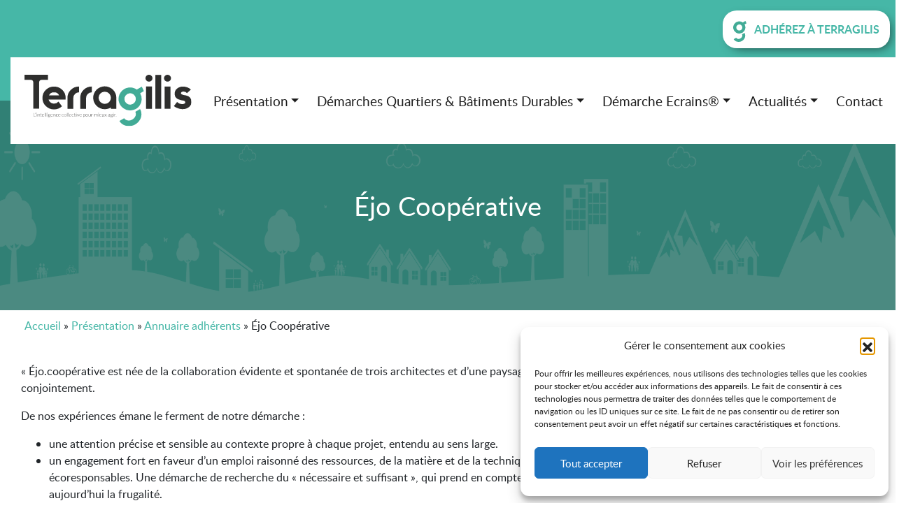

--- FILE ---
content_type: text/html; charset=UTF-8
request_url: https://www.terragilis.fr/presentation/adherents/annuaire/ejo-cooperative
body_size: 20408
content:

    <!DOCTYPE html>
    <html lang="fr-FR">

    <head>
        <meta charset="UTF-8">
        <meta name="viewport" content="width=device-width, initial-scale=1">

        <script type="text/plain" data-service="google-analytics" data-category="statistics" async data-cmplz-src="https://www.googletagmanager.com/gtag/js?id=G-FKBNKDHGP1"></script>
        <script>
            window.dataLayer = window.dataLayer || [];
            function gtag(){dataLayer.push(arguments);}
            gtag('js', new Date());

            gtag('config', 'G-FKBNKDHGP1');

            // your optionnal gtag()
        </script>

        <link rel="profile" href="https://gmpg.org/xfn/11">

        <link rel="stylesheet" href="https://stackpath.bootstrapcdn.com/bootstrap/4.3.1/css/bootstrap.min.css" integrity="sha384-ggOyR0iXCbMQv3Xipma34MD+dH/1fQ784/j6cY/iJTQUOhcWr7x9JvoRxT2MZw1T" crossorigin="anonymous">
        <link rel="stylesheet" href="https://unpkg.com/leaflet@1.9.4/dist/leaflet.css" crossorigin=""/>

        <!-- CSS -->
        <link rel="stylesheet" href="https://unpkg.com/leaflet.markercluster/dist/MarkerCluster.css" />
        <link rel="stylesheet" href="https://unpkg.com/leaflet.markercluster/dist/MarkerCluster.Default.css" />

        <!-- JS -->
        <script src="https://unpkg.com/leaflet@1.9.4/dist/leaflet.js"></script>

        <script src="https://unpkg.com/leaflet.markercluster/dist/leaflet.markercluster.js"></script>

        <meta name='robots' content='index, follow, max-image-preview:large, max-snippet:-1, max-video-preview:-1' />
	<style>img:is([sizes="auto" i], [sizes^="auto," i]) { contain-intrinsic-size: 3000px 1500px }</style>
	
	<!-- This site is optimized with the Yoast SEO plugin v26.8 - https://yoast.com/product/yoast-seo-wordpress/ -->
	<title>Éjo Coopérative (annuaire) - Terragilis</title>
	<meta name="description" content="Éjo Coopérative : adhérent de Terragilis. Des professionnels du Bâtiments qui s’engagent pour la transition écologique" />
	<link rel="canonical" href="https://www.terragilis.fr/presentation/adherents/annuaire/ejo-cooperative" />
	<meta property="og:locale" content="fr_FR" />
	<meta property="og:type" content="article" />
	<meta property="og:title" content="Éjo Coopérative (annuaire) - Terragilis" />
	<meta property="og:description" content="Éjo Coopérative : adhérent de Terragilis. Des professionnels du Bâtiments qui s’engagent pour la transition écologique" />
	<meta property="og:url" content="https://www.terragilis.fr/presentation/adherents/annuaire/ejo-cooperative" />
	<meta property="og:site_name" content="Terragilis" />
	<meta property="article:modified_time" content="2025-11-06T13:43:57+00:00" />
	<meta property="og:image" content="https://www.terragilis.fr/wp-content/uploads/2022/08/Header_Vert_light.png" />
	<meta property="og:image:width" content="2000" />
	<meta property="og:image:height" content="300" />
	<meta property="og:image:type" content="image/png" />
	<meta name="twitter:card" content="summary_large_image" />
	<script type="application/ld+json" class="yoast-schema-graph">{"@context":"https://schema.org","@graph":[{"@type":"WebPage","@id":"https://www.terragilis.fr/presentation/adherents/annuaire/ejo-cooperative","url":"https://www.terragilis.fr/presentation/adherents/annuaire/ejo-cooperative","name":"Éjo Coopérative (annuaire) - Terragilis","isPartOf":{"@id":"https://www.terragilis.fr/#website"},"primaryImageOfPage":{"@id":"https://www.terragilis.fr/presentation/adherents/annuaire/ejo-cooperative#primaryimage"},"image":{"@id":"https://www.terragilis.fr/presentation/adherents/annuaire/ejo-cooperative#primaryimage"},"thumbnailUrl":"https://www.terragilis.fr/wp-content/uploads/2022/08/Header_Vert_light.png","datePublished":"2022-08-01T07:52:06+00:00","dateModified":"2025-11-06T13:43:57+00:00","description":"Éjo Coopérative : adhérent de Terragilis. Des professionnels du Bâtiments qui s’engagent pour la transition écologique","breadcrumb":{"@id":"https://www.terragilis.fr/presentation/adherents/annuaire/ejo-cooperative#breadcrumb"},"inLanguage":"fr-FR","potentialAction":[{"@type":"ReadAction","target":["https://www.terragilis.fr/presentation/adherents/annuaire/ejo-cooperative"]}]},{"@type":"ImageObject","inLanguage":"fr-FR","@id":"https://www.terragilis.fr/presentation/adherents/annuaire/ejo-cooperative#primaryimage","url":"https://www.terragilis.fr/wp-content/uploads/2022/08/Header_Vert_light.png","contentUrl":"https://www.terragilis.fr/wp-content/uploads/2022/08/Header_Vert_light.png","width":2000,"height":300},{"@type":"BreadcrumbList","@id":"https://www.terragilis.fr/presentation/adherents/annuaire/ejo-cooperative#breadcrumb","itemListElement":[{"@type":"ListItem","position":1,"name":"Accueil","item":"https://www.terragilis.fr/"},{"@type":"ListItem","position":2,"name":"Présentation","item":"https://www.terragilis.fr/presentation"},{"@type":"ListItem","position":3,"name":"Annuaire adhérents","item":"https://www.terragilis.fr/annuaire"},{"@type":"ListItem","position":4,"name":"Éjo Coopérative"}]},{"@type":"WebSite","@id":"https://www.terragilis.fr/#website","url":"https://www.terragilis.fr/","name":"Terragilis","description":"Terragilis","potentialAction":[{"@type":"SearchAction","target":{"@type":"EntryPoint","urlTemplate":"https://www.terragilis.fr/?s={search_term_string}"},"query-input":{"@type":"PropertyValueSpecification","valueRequired":true,"valueName":"search_term_string"}}],"inLanguage":"fr-FR"}]}</script>
	<!-- / Yoast SEO plugin. -->


<link rel='dns-prefetch' href='//maps.googleapis.com' />
<link rel='dns-prefetch' href='//unpkg.com' />
<link rel='dns-prefetch' href='//cdn.jsdelivr.net' />
<link rel="alternate" type="application/rss+xml" title="Terragilis &raquo; Flux" href="https://www.terragilis.fr/feed" />
<link rel="alternate" type="application/rss+xml" title="Terragilis &raquo; Flux des commentaires" href="https://www.terragilis.fr/comments/feed" />
<link rel="alternate" type="application/rss+xml" title="Terragilis &raquo; Éjo Coopérative Flux des commentaires" href="https://www.terragilis.fr/presentation/adherents/annuaire/ejo-cooperative/feed" />
		<style>
			.lazyload,
			.lazyloading {
				max-width: 100%;
			}
		</style>
		<script type="text/javascript">
/* <![CDATA[ */
window._wpemojiSettings = {"baseUrl":"https:\/\/s.w.org\/images\/core\/emoji\/16.0.1\/72x72\/","ext":".png","svgUrl":"https:\/\/s.w.org\/images\/core\/emoji\/16.0.1\/svg\/","svgExt":".svg","source":{"concatemoji":"https:\/\/www.terragilis.fr\/wp-includes\/js\/wp-emoji-release.min.js?ver=6.8.3"}};
/*! This file is auto-generated */
!function(s,n){var o,i,e;function c(e){try{var t={supportTests:e,timestamp:(new Date).valueOf()};sessionStorage.setItem(o,JSON.stringify(t))}catch(e){}}function p(e,t,n){e.clearRect(0,0,e.canvas.width,e.canvas.height),e.fillText(t,0,0);var t=new Uint32Array(e.getImageData(0,0,e.canvas.width,e.canvas.height).data),a=(e.clearRect(0,0,e.canvas.width,e.canvas.height),e.fillText(n,0,0),new Uint32Array(e.getImageData(0,0,e.canvas.width,e.canvas.height).data));return t.every(function(e,t){return e===a[t]})}function u(e,t){e.clearRect(0,0,e.canvas.width,e.canvas.height),e.fillText(t,0,0);for(var n=e.getImageData(16,16,1,1),a=0;a<n.data.length;a++)if(0!==n.data[a])return!1;return!0}function f(e,t,n,a){switch(t){case"flag":return n(e,"\ud83c\udff3\ufe0f\u200d\u26a7\ufe0f","\ud83c\udff3\ufe0f\u200b\u26a7\ufe0f")?!1:!n(e,"\ud83c\udde8\ud83c\uddf6","\ud83c\udde8\u200b\ud83c\uddf6")&&!n(e,"\ud83c\udff4\udb40\udc67\udb40\udc62\udb40\udc65\udb40\udc6e\udb40\udc67\udb40\udc7f","\ud83c\udff4\u200b\udb40\udc67\u200b\udb40\udc62\u200b\udb40\udc65\u200b\udb40\udc6e\u200b\udb40\udc67\u200b\udb40\udc7f");case"emoji":return!a(e,"\ud83e\udedf")}return!1}function g(e,t,n,a){var r="undefined"!=typeof WorkerGlobalScope&&self instanceof WorkerGlobalScope?new OffscreenCanvas(300,150):s.createElement("canvas"),o=r.getContext("2d",{willReadFrequently:!0}),i=(o.textBaseline="top",o.font="600 32px Arial",{});return e.forEach(function(e){i[e]=t(o,e,n,a)}),i}function t(e){var t=s.createElement("script");t.src=e,t.defer=!0,s.head.appendChild(t)}"undefined"!=typeof Promise&&(o="wpEmojiSettingsSupports",i=["flag","emoji"],n.supports={everything:!0,everythingExceptFlag:!0},e=new Promise(function(e){s.addEventListener("DOMContentLoaded",e,{once:!0})}),new Promise(function(t){var n=function(){try{var e=JSON.parse(sessionStorage.getItem(o));if("object"==typeof e&&"number"==typeof e.timestamp&&(new Date).valueOf()<e.timestamp+604800&&"object"==typeof e.supportTests)return e.supportTests}catch(e){}return null}();if(!n){if("undefined"!=typeof Worker&&"undefined"!=typeof OffscreenCanvas&&"undefined"!=typeof URL&&URL.createObjectURL&&"undefined"!=typeof Blob)try{var e="postMessage("+g.toString()+"("+[JSON.stringify(i),f.toString(),p.toString(),u.toString()].join(",")+"));",a=new Blob([e],{type:"text/javascript"}),r=new Worker(URL.createObjectURL(a),{name:"wpTestEmojiSupports"});return void(r.onmessage=function(e){c(n=e.data),r.terminate(),t(n)})}catch(e){}c(n=g(i,f,p,u))}t(n)}).then(function(e){for(var t in e)n.supports[t]=e[t],n.supports.everything=n.supports.everything&&n.supports[t],"flag"!==t&&(n.supports.everythingExceptFlag=n.supports.everythingExceptFlag&&n.supports[t]);n.supports.everythingExceptFlag=n.supports.everythingExceptFlag&&!n.supports.flag,n.DOMReady=!1,n.readyCallback=function(){n.DOMReady=!0}}).then(function(){return e}).then(function(){var e;n.supports.everything||(n.readyCallback(),(e=n.source||{}).concatemoji?t(e.concatemoji):e.wpemoji&&e.twemoji&&(t(e.twemoji),t(e.wpemoji)))}))}((window,document),window._wpemojiSettings);
/* ]]> */
</script>
<link rel='stylesheet' id='bae-main-css' href='https://www.terragilis.fr/wp-content/plugins/document-embedder-addons-for-elementor/admin/assets/css/main.css?ver=6.8.3' type='text/css' media='all' />
<style id='wp-emoji-styles-inline-css' type='text/css'>

	img.wp-smiley, img.emoji {
		display: inline !important;
		border: none !important;
		box-shadow: none !important;
		height: 1em !important;
		width: 1em !important;
		margin: 0 0.07em !important;
		vertical-align: -0.1em !important;
		background: none !important;
		padding: 0 !important;
	}
</style>
<link rel='stylesheet' id='wp-block-library-css' href='https://www.terragilis.fr/wp-includes/css/dist/block-library/style.min.css?ver=6.8.3' type='text/css' media='all' />
<style id='classic-theme-styles-inline-css' type='text/css'>
/*! This file is auto-generated */
.wp-block-button__link{color:#fff;background-color:#32373c;border-radius:9999px;box-shadow:none;text-decoration:none;padding:calc(.667em + 2px) calc(1.333em + 2px);font-size:1.125em}.wp-block-file__button{background:#32373c;color:#fff;text-decoration:none}
</style>
<style id='filebird-block-filebird-gallery-style-inline-css' type='text/css'>
ul.filebird-block-filebird-gallery{margin:auto!important;padding:0!important;width:100%}ul.filebird-block-filebird-gallery.layout-grid{display:grid;grid-gap:20px;align-items:stretch;grid-template-columns:repeat(var(--columns),1fr);justify-items:stretch}ul.filebird-block-filebird-gallery.layout-grid li img{border:1px solid #ccc;box-shadow:2px 2px 6px 0 rgba(0,0,0,.3);height:100%;max-width:100%;-o-object-fit:cover;object-fit:cover;width:100%}ul.filebird-block-filebird-gallery.layout-masonry{-moz-column-count:var(--columns);-moz-column-gap:var(--space);column-gap:var(--space);-moz-column-width:var(--min-width);columns:var(--min-width) var(--columns);display:block;overflow:auto}ul.filebird-block-filebird-gallery.layout-masonry li{margin-bottom:var(--space)}ul.filebird-block-filebird-gallery li{list-style:none}ul.filebird-block-filebird-gallery li figure{height:100%;margin:0;padding:0;position:relative;width:100%}ul.filebird-block-filebird-gallery li figure figcaption{background:linear-gradient(0deg,rgba(0,0,0,.7),rgba(0,0,0,.3) 70%,transparent);bottom:0;box-sizing:border-box;color:#fff;font-size:.8em;margin:0;max-height:100%;overflow:auto;padding:3em .77em .7em;position:absolute;text-align:center;width:100%;z-index:2}ul.filebird-block-filebird-gallery li figure figcaption a{color:inherit}

</style>
<style id='global-styles-inline-css' type='text/css'>
:root{--wp--preset--aspect-ratio--square: 1;--wp--preset--aspect-ratio--4-3: 4/3;--wp--preset--aspect-ratio--3-4: 3/4;--wp--preset--aspect-ratio--3-2: 3/2;--wp--preset--aspect-ratio--2-3: 2/3;--wp--preset--aspect-ratio--16-9: 16/9;--wp--preset--aspect-ratio--9-16: 9/16;--wp--preset--color--black: #000000;--wp--preset--color--cyan-bluish-gray: #abb8c3;--wp--preset--color--white: #FFF;--wp--preset--color--pale-pink: #f78da7;--wp--preset--color--vivid-red: #cf2e2e;--wp--preset--color--luminous-vivid-orange: #ff6900;--wp--preset--color--luminous-vivid-amber: #fcb900;--wp--preset--color--light-green-cyan: #7bdcb5;--wp--preset--color--vivid-green-cyan: #00d084;--wp--preset--color--pale-cyan-blue: #8ed1fc;--wp--preset--color--vivid-cyan-blue: #0693e3;--wp--preset--color--vivid-purple: #9b51e0;--wp--preset--color--primary: #007bff;--wp--preset--color--secondary: #6c757d;--wp--preset--color--success: #28a745;--wp--preset--color--danger: #dc3545;--wp--preset--color--warning: #ffc107;--wp--preset--color--info: #17a2b8;--wp--preset--color--dark: #343a40;--wp--preset--color--light: #f8f9fa;--wp--preset--gradient--vivid-cyan-blue-to-vivid-purple: linear-gradient(135deg,rgba(6,147,227,1) 0%,rgb(155,81,224) 100%);--wp--preset--gradient--light-green-cyan-to-vivid-green-cyan: linear-gradient(135deg,rgb(122,220,180) 0%,rgb(0,208,130) 100%);--wp--preset--gradient--luminous-vivid-amber-to-luminous-vivid-orange: linear-gradient(135deg,rgba(252,185,0,1) 0%,rgba(255,105,0,1) 100%);--wp--preset--gradient--luminous-vivid-orange-to-vivid-red: linear-gradient(135deg,rgba(255,105,0,1) 0%,rgb(207,46,46) 100%);--wp--preset--gradient--very-light-gray-to-cyan-bluish-gray: linear-gradient(135deg,rgb(238,238,238) 0%,rgb(169,184,195) 100%);--wp--preset--gradient--cool-to-warm-spectrum: linear-gradient(135deg,rgb(74,234,220) 0%,rgb(151,120,209) 20%,rgb(207,42,186) 40%,rgb(238,44,130) 60%,rgb(251,105,98) 80%,rgb(254,248,76) 100%);--wp--preset--gradient--blush-light-purple: linear-gradient(135deg,rgb(255,206,236) 0%,rgb(152,150,240) 100%);--wp--preset--gradient--blush-bordeaux: linear-gradient(135deg,rgb(254,205,165) 0%,rgb(254,45,45) 50%,rgb(107,0,62) 100%);--wp--preset--gradient--luminous-dusk: linear-gradient(135deg,rgb(255,203,112) 0%,rgb(199,81,192) 50%,rgb(65,88,208) 100%);--wp--preset--gradient--pale-ocean: linear-gradient(135deg,rgb(255,245,203) 0%,rgb(182,227,212) 50%,rgb(51,167,181) 100%);--wp--preset--gradient--electric-grass: linear-gradient(135deg,rgb(202,248,128) 0%,rgb(113,206,126) 100%);--wp--preset--gradient--midnight: linear-gradient(135deg,rgb(2,3,129) 0%,rgb(40,116,252) 100%);--wp--preset--font-size--small: 13px;--wp--preset--font-size--medium: 20px;--wp--preset--font-size--large: 36px;--wp--preset--font-size--x-large: 42px;--wp--preset--spacing--20: 0.44rem;--wp--preset--spacing--30: 0.67rem;--wp--preset--spacing--40: 1rem;--wp--preset--spacing--50: 1.5rem;--wp--preset--spacing--60: 2.25rem;--wp--preset--spacing--70: 3.38rem;--wp--preset--spacing--80: 5.06rem;--wp--preset--shadow--natural: 6px 6px 9px rgba(0, 0, 0, 0.2);--wp--preset--shadow--deep: 12px 12px 50px rgba(0, 0, 0, 0.4);--wp--preset--shadow--sharp: 6px 6px 0px rgba(0, 0, 0, 0.2);--wp--preset--shadow--outlined: 6px 6px 0px -3px rgba(255, 255, 255, 1), 6px 6px rgba(0, 0, 0, 1);--wp--preset--shadow--crisp: 6px 6px 0px rgba(0, 0, 0, 1);}:where(.is-layout-flex){gap: 0.5em;}:where(.is-layout-grid){gap: 0.5em;}body .is-layout-flex{display: flex;}.is-layout-flex{flex-wrap: wrap;align-items: center;}.is-layout-flex > :is(*, div){margin: 0;}body .is-layout-grid{display: grid;}.is-layout-grid > :is(*, div){margin: 0;}:where(.wp-block-columns.is-layout-flex){gap: 2em;}:where(.wp-block-columns.is-layout-grid){gap: 2em;}:where(.wp-block-post-template.is-layout-flex){gap: 1.25em;}:where(.wp-block-post-template.is-layout-grid){gap: 1.25em;}.has-black-color{color: var(--wp--preset--color--black) !important;}.has-cyan-bluish-gray-color{color: var(--wp--preset--color--cyan-bluish-gray) !important;}.has-white-color{color: var(--wp--preset--color--white) !important;}.has-pale-pink-color{color: var(--wp--preset--color--pale-pink) !important;}.has-vivid-red-color{color: var(--wp--preset--color--vivid-red) !important;}.has-luminous-vivid-orange-color{color: var(--wp--preset--color--luminous-vivid-orange) !important;}.has-luminous-vivid-amber-color{color: var(--wp--preset--color--luminous-vivid-amber) !important;}.has-light-green-cyan-color{color: var(--wp--preset--color--light-green-cyan) !important;}.has-vivid-green-cyan-color{color: var(--wp--preset--color--vivid-green-cyan) !important;}.has-pale-cyan-blue-color{color: var(--wp--preset--color--pale-cyan-blue) !important;}.has-vivid-cyan-blue-color{color: var(--wp--preset--color--vivid-cyan-blue) !important;}.has-vivid-purple-color{color: var(--wp--preset--color--vivid-purple) !important;}.has-black-background-color{background-color: var(--wp--preset--color--black) !important;}.has-cyan-bluish-gray-background-color{background-color: var(--wp--preset--color--cyan-bluish-gray) !important;}.has-white-background-color{background-color: var(--wp--preset--color--white) !important;}.has-pale-pink-background-color{background-color: var(--wp--preset--color--pale-pink) !important;}.has-vivid-red-background-color{background-color: var(--wp--preset--color--vivid-red) !important;}.has-luminous-vivid-orange-background-color{background-color: var(--wp--preset--color--luminous-vivid-orange) !important;}.has-luminous-vivid-amber-background-color{background-color: var(--wp--preset--color--luminous-vivid-amber) !important;}.has-light-green-cyan-background-color{background-color: var(--wp--preset--color--light-green-cyan) !important;}.has-vivid-green-cyan-background-color{background-color: var(--wp--preset--color--vivid-green-cyan) !important;}.has-pale-cyan-blue-background-color{background-color: var(--wp--preset--color--pale-cyan-blue) !important;}.has-vivid-cyan-blue-background-color{background-color: var(--wp--preset--color--vivid-cyan-blue) !important;}.has-vivid-purple-background-color{background-color: var(--wp--preset--color--vivid-purple) !important;}.has-black-border-color{border-color: var(--wp--preset--color--black) !important;}.has-cyan-bluish-gray-border-color{border-color: var(--wp--preset--color--cyan-bluish-gray) !important;}.has-white-border-color{border-color: var(--wp--preset--color--white) !important;}.has-pale-pink-border-color{border-color: var(--wp--preset--color--pale-pink) !important;}.has-vivid-red-border-color{border-color: var(--wp--preset--color--vivid-red) !important;}.has-luminous-vivid-orange-border-color{border-color: var(--wp--preset--color--luminous-vivid-orange) !important;}.has-luminous-vivid-amber-border-color{border-color: var(--wp--preset--color--luminous-vivid-amber) !important;}.has-light-green-cyan-border-color{border-color: var(--wp--preset--color--light-green-cyan) !important;}.has-vivid-green-cyan-border-color{border-color: var(--wp--preset--color--vivid-green-cyan) !important;}.has-pale-cyan-blue-border-color{border-color: var(--wp--preset--color--pale-cyan-blue) !important;}.has-vivid-cyan-blue-border-color{border-color: var(--wp--preset--color--vivid-cyan-blue) !important;}.has-vivid-purple-border-color{border-color: var(--wp--preset--color--vivid-purple) !important;}.has-vivid-cyan-blue-to-vivid-purple-gradient-background{background: var(--wp--preset--gradient--vivid-cyan-blue-to-vivid-purple) !important;}.has-light-green-cyan-to-vivid-green-cyan-gradient-background{background: var(--wp--preset--gradient--light-green-cyan-to-vivid-green-cyan) !important;}.has-luminous-vivid-amber-to-luminous-vivid-orange-gradient-background{background: var(--wp--preset--gradient--luminous-vivid-amber-to-luminous-vivid-orange) !important;}.has-luminous-vivid-orange-to-vivid-red-gradient-background{background: var(--wp--preset--gradient--luminous-vivid-orange-to-vivid-red) !important;}.has-very-light-gray-to-cyan-bluish-gray-gradient-background{background: var(--wp--preset--gradient--very-light-gray-to-cyan-bluish-gray) !important;}.has-cool-to-warm-spectrum-gradient-background{background: var(--wp--preset--gradient--cool-to-warm-spectrum) !important;}.has-blush-light-purple-gradient-background{background: var(--wp--preset--gradient--blush-light-purple) !important;}.has-blush-bordeaux-gradient-background{background: var(--wp--preset--gradient--blush-bordeaux) !important;}.has-luminous-dusk-gradient-background{background: var(--wp--preset--gradient--luminous-dusk) !important;}.has-pale-ocean-gradient-background{background: var(--wp--preset--gradient--pale-ocean) !important;}.has-electric-grass-gradient-background{background: var(--wp--preset--gradient--electric-grass) !important;}.has-midnight-gradient-background{background: var(--wp--preset--gradient--midnight) !important;}.has-small-font-size{font-size: var(--wp--preset--font-size--small) !important;}.has-medium-font-size{font-size: var(--wp--preset--font-size--medium) !important;}.has-large-font-size{font-size: var(--wp--preset--font-size--large) !important;}.has-x-large-font-size{font-size: var(--wp--preset--font-size--x-large) !important;}
:where(.wp-block-post-template.is-layout-flex){gap: 1.25em;}:where(.wp-block-post-template.is-layout-grid){gap: 1.25em;}
:where(.wp-block-columns.is-layout-flex){gap: 2em;}:where(.wp-block-columns.is-layout-grid){gap: 2em;}
:root :where(.wp-block-pullquote){font-size: 1.5em;line-height: 1.6;}
</style>
<link rel='stylesheet' id='dashicons-css' href='https://www.terragilis.fr/wp-includes/css/dashicons.min.css?ver=6.8.3' type='text/css' media='all' />
<link rel='stylesheet' id='table-sorter-custom-css-css' href='https://www.terragilis.fr/wp-content/plugins/table-sorter/wp-style.css?ver=6.8.3' type='text/css' media='all' />
<link rel='stylesheet' id='cmplz-general-css' href='https://www.terragilis.fr/wp-content/plugins/complianz-gdpr/assets/css/cookieblocker.min.css?ver=1765940261' type='text/css' media='all' />
<link rel='stylesheet' id='strappress-style-css' href='https://www.terragilis.fr/wp-content/themes/demo_wp_01/css/style.min.css?ver=4.2.1' type='text/css' media='all' />
<link rel='stylesheet' id='bootstrap-style-css' href='https://cdn.jsdelivr.net/npm/bootstrap-icons@1.7.2/font/bootstrap-icons.css?ver=6.8.3' type='text/css' media='all' />
<link rel='stylesheet' id='strappress-style-dev-css' href='https://www.terragilis.fr/wp-content/themes/demo_wp_01/css/dev.css?ver=1.0' type='text/css' media='all' />
<link rel='stylesheet' id='leaflet-css-css' href='https://unpkg.com/leaflet@1.9.4/dist/leaflet.css?ver=1.9.4' type='text/css' media='all' />
<link rel='stylesheet' id='markercluster-css-css' href='https://unpkg.com/leaflet.markercluster/dist/MarkerCluster.css' type='text/css' media='all' />
<link rel='stylesheet' id='markercluster-default-css-css' href='https://unpkg.com/leaflet.markercluster/dist/MarkerCluster.Default.css' type='text/css' media='all' />
<link rel='stylesheet' id='gesture-handling-css-css' href='https://unpkg.com/leaflet-gesture-handling/dist/leaflet-gesture-handling.min.css' type='text/css' media='all' />
<link rel='stylesheet' id='swiper-css-css' href='https://cdn.jsdelivr.net/npm/swiper/swiper-bundle.min.css' type='text/css' media='all' />
<link rel='stylesheet' id='scrollhint-css-css' href='https://cdn.jsdelivr.net/npm/scroll-hint/css/scroll-hint.css' type='text/css' media='all' />
<link rel='stylesheet' id='msl-main-css' href='https://www.terragilis.fr/wp-content/plugins/master-slider/public/assets/css/masterslider.main.css?ver=3.11.0' type='text/css' media='all' />
<link rel='stylesheet' id='msl-custom-css' href='https://www.terragilis.fr/wp-content/uploads/master-slider/custom.css?ver=15.5' type='text/css' media='all' />
<link rel='stylesheet' id='elementor-frontend-css' href='https://www.terragilis.fr/wp-content/plugins/elementor/assets/css/frontend.min.css?ver=3.32.5' type='text/css' media='all' />
<link rel='stylesheet' id='eael-general-css' href='https://www.terragilis.fr/wp-content/plugins/essential-addons-for-elementor-lite/assets/front-end/css/view/general.min.css?ver=5.9.7' type='text/css' media='all' />
<script type="text/javascript" src="https://www.terragilis.fr/wp-includes/js/jquery/jquery.min.js?ver=3.7.1" id="jquery-core-js"></script>
<script type="text/javascript" src="https://www.terragilis.fr/wp-includes/js/jquery/jquery-migrate.min.js?ver=3.4.1" id="jquery-migrate-js"></script>
<script type="text/javascript" src="https://www.terragilis.fr/wp-content/plugins/table-sorter/jquery.tablesorter.min.js?ver=6.8.3" id="table-sorter-js"></script>
<script type="text/javascript" src="https://www.terragilis.fr/wp-content/plugins/table-sorter/jquery.metadata.js?ver=2.2" id="table-sorter-metadata-js"></script>
<script type="text/javascript" src="https://www.terragilis.fr/wp-content/plugins/table-sorter/wp-script.js?ver=2.2" id="table-sorter-custom-js-js"></script>
<script type="text/javascript" src="https://www.terragilis.fr/wp-content/themes/demo_wp_01/js/dist/traduction.js?ver=6.8.3" id="traduction-js-js"></script>
<script type="text/javascript" src="https://www.terragilis.fr/wp-content/themes/demo_wp_01/js/dist/script-map.js?ver=6.8.3" id="map-js-js"></script>
<script type="text/javascript" src="https://www.terragilis.fr/wp-content/themes/demo_wp_01/js/nospam.js?ver=1" id="nospam-js"></script>
<link rel="https://api.w.org/" href="https://www.terragilis.fr/wp-json/" /><link rel="alternate" title="JSON" type="application/json" href="https://www.terragilis.fr/wp-json/wp/v2/annuaire/3690" /><link rel="EditURI" type="application/rsd+xml" title="RSD" href="https://www.terragilis.fr/xmlrpc.php?rsd" />
<meta name="generator" content="WordPress 6.8.3" />
<link rel='shortlink' href='https://www.terragilis.fr/?p=3690' />
<link rel="alternate" title="oEmbed (JSON)" type="application/json+oembed" href="https://www.terragilis.fr/wp-json/oembed/1.0/embed?url=https%3A%2F%2Fwww.terragilis.fr%2Fpresentation%2Fadherents%2Fannuaire%2Fejo-cooperative" />
<link rel="alternate" title="oEmbed (XML)" type="text/xml+oembed" href="https://www.terragilis.fr/wp-json/oembed/1.0/embed?url=https%3A%2F%2Fwww.terragilis.fr%2Fpresentation%2Fadherents%2Fannuaire%2Fejo-cooperative&#038;format=xml" />
<script>var ms_grabbing_curosr = 'https://www.terragilis.fr/wp-content/plugins/master-slider/public/assets/css/common/grabbing.cur', ms_grab_curosr = 'https://www.terragilis.fr/wp-content/plugins/master-slider/public/assets/css/common/grab.cur';</script>
<meta name="generator" content="MasterSlider 3.11.0 - Responsive Touch Image Slider | avt.li/msf" />
			<style>.cmplz-hidden {
					display: none !important;
				}</style>		<script>
			document.documentElement.className = document.documentElement.className.replace('no-js', 'js');
		</script>
				<style>
			.no-js img.lazyload {
				display: none;
			}

			figure.wp-block-image img.lazyloading {
				min-width: 150px;
			}

			.lazyload,
			.lazyloading {
				--smush-placeholder-width: 100px;
				--smush-placeholder-aspect-ratio: 1/1;
				width: var(--smush-image-width, var(--smush-placeholder-width)) !important;
				aspect-ratio: var(--smush-image-aspect-ratio, var(--smush-placeholder-aspect-ratio)) !important;
			}

						.lazyload, .lazyloading {
				opacity: 0;
			}

			.lazyloaded {
				opacity: 1;
				transition: opacity 400ms;
				transition-delay: 0ms;
			}

					</style>
		<meta name="generator" content="Elementor 3.32.5; features: additional_custom_breakpoints; settings: css_print_method-external, google_font-enabled, font_display-auto">
<style type="text/css">.recentcomments a{display:inline !important;padding:0 !important;margin:0 !important;}</style>			<style>
				.e-con.e-parent:nth-of-type(n+4):not(.e-lazyloaded):not(.e-no-lazyload),
				.e-con.e-parent:nth-of-type(n+4):not(.e-lazyloaded):not(.e-no-lazyload) * {
					background-image: none !important;
				}
				@media screen and (max-height: 1024px) {
					.e-con.e-parent:nth-of-type(n+3):not(.e-lazyloaded):not(.e-no-lazyload),
					.e-con.e-parent:nth-of-type(n+3):not(.e-lazyloaded):not(.e-no-lazyload) * {
						background-image: none !important;
					}
				}
				@media screen and (max-height: 640px) {
					.e-con.e-parent:nth-of-type(n+2):not(.e-lazyloaded):not(.e-no-lazyload),
					.e-con.e-parent:nth-of-type(n+2):not(.e-lazyloaded):not(.e-no-lazyload) * {
						background-image: none !important;
					}
				}
			</style>
			<link rel="icon" href="https://www.terragilis.fr/wp-content/uploads/2022/06/cropped-favicon-32x32.png" sizes="32x32" />
<link rel="icon" href="https://www.terragilis.fr/wp-content/uploads/2022/06/cropped-favicon-192x192.png" sizes="192x192" />
<link rel="apple-touch-icon" href="https://www.terragilis.fr/wp-content/uploads/2022/06/cropped-favicon-180x180.png" />
<meta name="msapplication-TileImage" content="https://www.terragilis.fr/wp-content/uploads/2022/06/cropped-favicon-270x270.png" />

        
    </head>

    <body data-rsssl=1 data-cmplz=1 class="wp-singular annuaire-template-default single single-annuaire postid-3690 wp-embed-responsive wp-theme-demo_wp_01 _masterslider _ms_version_3.11.0 elementor-default elementor-kit-12">
        <div id="page" class="site">

            <header id="masthead" role="banner">
 <div  class="site-header">
            <div class="container pt-3 pb-5">
                <div class="d-sm-flex justify-content-between text-uppercase">
                    <div class="d-flex"><section id="block-2" class="widget text-nowrap col widget_block pl-0 pr-2"><div class="textwidget custom-html-widget adherez">
<p><a href="/adherez-a-terragilis" target="_self">Adhérez à Terragilis</a></p>
</div></section></div>
                </div>
            </div>
        </div>

        </header>
        <div id="outer" class="nav">
            <div class="container">
                <nav class="navbar navbar-expand-lg p-0">


                            <div class=" main-nav rounded d-flex align-items-lg-center justify-content-between container position-lg-absolute mt-lg-3">
                                <div class="navbar-brand mt-2 mb-1 ml-2">
                                        <a href="https://www.terragilis.fr/" rel="home"><img data-src="https://www.terragilis.fr/wp-content/themes/demo_wp_01/img/logo-terragillis.svg"  alt="Éjo Coopérative (annuaire) - Terragilis" src="[data-uri]" class="lazyload" /></a>

                                </div>
                                <div>
                                    <button class="navbar-toggler navbar-toggler-right" type="button" data-toggle="collapse" data-target="#navbarNav" aria-controls="navbarNav" aria-expanded="false" aria-label="Toggle navigation">
                                        <span class="navbar-toggler-icon mt-3"></span>
                                    </button>
                                    <div class="collapse navbar-collapse" id="navbarNav">
                                        <ul id="menu-menu-principal" class="navbar-nav"><li id="menu-item-5129" class="menu-item menu-item-type-custom menu-item-object-custom menu-item-has-children dropdown menu-item-5129 nav-item"><a href="#" class="dropdown-item nav-link dropdown-toggle"  aria-haspopup="true" aria-expanded="false">Présentation</a>
<ul class="dropdown-menu">
	<li id="menu-item-1964" class="no-links menu-item menu-item-type-post_type menu-item-object-page menu-item-has-children dropdown menu-item-1964 nav-item"><a href="https://www.terragilis.fr/presentation/qui-sommes-nous" class="dropdown-item nav-link dropdown-toggle"  aria-haspopup="true" aria-expanded="false"> Qui sommes-nous?</a>
	<ul class="dropdown-menu">
		<li id="menu-item-1999" class="menu-item menu-item-type-post_type menu-item-object-page menu-item-1999 nav-item"><a href="https://www.terragilis.fr/presentation/qui-sommes-nous/nos-valeurs" class="nav-link"> Nos valeurs</a></li>
		<li id="menu-item-1998" class="menu-item menu-item-type-post_type menu-item-object-page menu-item-1998 nav-item"><a href="https://www.terragilis.fr/presentation/qui-sommes-nous/nos-missions" class="nav-link"> Nos missions</a></li>
		<li id="menu-item-1965" class="menu-item menu-item-type-post_type menu-item-object-page menu-item-1965 nav-item"><a href="https://www.terragilis.fr/presentation/qui-sommes-nous/notre-equipe" class="nav-link"> Notre équipe</a></li>
		<li id="menu-item-1997" class="menu-item menu-item-type-post_type menu-item-object-page menu-item-1997 nav-item"><a href="https://www.terragilis.fr/presentation/qui-sommes-nous/notre-gouvernance" class="nav-link"> Notre gouvernance</a></li>
	</ul>
</li>
	<li id="menu-item-2059" class="menu-item menu-item-type-post_type_archive menu-item-object-annuaire menu-item-2059 nav-item"><a href="https://www.terragilis.fr/annuaire" class="nav-link"> Nos adhérents</a></li>
	<li id="menu-item-2002" class="menu-item menu-item-type-post_type menu-item-object-page menu-item-2002 nav-item"><a href="https://www.terragilis.fr/presentation/nos-partenaires" class="nav-link"> Nos partenaires</a></li>
	<li id="menu-item-7573" class="menu-item menu-item-type-post_type menu-item-object-page menu-item-7573 nav-item"><a href="https://www.terragilis.fr/adherez-a-terragilis" class="nav-link"> Adhérez à Terragilis</a></li>
</ul>
</li>
<li id="menu-item-5130" class="menu-item menu-item-type-custom menu-item-object-custom menu-item-has-children dropdown menu-item-5130 nav-item"><a href="#" class="dropdown-item nav-link dropdown-toggle"  aria-haspopup="true" aria-expanded="false">Démarches Quartiers &#038; Bâtiments Durables</a>
<ul class="dropdown-menu">
	<li id="menu-item-2028" class="menu-item menu-item-type-post_type menu-item-object-page menu-item-has-children dropdown menu-item-2028 nav-item"><a href="https://www.terragilis.fr/demarche-batiments-durables-bfc/presentation" class="dropdown-item nav-link dropdown-toggle"  aria-haspopup="true" aria-expanded="false"> Présentation des démarches</a>
	<ul class="dropdown-menu">
		<li id="menu-item-4015" class="menu-item menu-item-type-post_type menu-item-object-page menu-item-4015 nav-item"><a href="https://www.terragilis.fr/demarche-batiments-durables-bfc/presentation/la-philosophie" class="nav-link"> La philosophie</a></li>
		<li id="menu-item-4005" class="menu-item menu-item-type-post_type menu-item-object-page menu-item-4005 nav-item"><a href="https://www.terragilis.fr/demarche-batiments-durables-bfc/presentation/les-points-essentiels" class="nav-link"> Les points essentiels</a></li>
		<li id="menu-item-8186" class="menu-item menu-item-type-post_type menu-item-object-page menu-item-8186 nav-item"><a href="https://www.terragilis.fr/demarche-batiments-durables-bfc/presentation/les-interets-de-la-demarche" class="nav-link"> L&rsquo;intérêt des démarches</a></li>
		<li id="menu-item-4016" class="menu-item menu-item-type-post_type menu-item-object-page menu-item-4016 nav-item"><a href="https://www.terragilis.fr/demarche-batiments-durables-bfc/presentation/le-fonctionnement-de-la-demarche" class="nav-link"> Le fonctionnement</a></li>
	</ul>
</li>
	<li id="menu-item-2023" class="menu-item menu-item-type-post_type menu-item-object-page menu-item-2023 nav-item"><a href="https://www.terragilis.fr/demarche-batiments-durables-bfc/grille-devaluation" class="nav-link"> Grille d’évaluation</a></li>
	<li id="menu-item-2031" class="no-links menu-item menu-item-type-post_type menu-item-object-page menu-item-has-children dropdown menu-item-2031 nav-item"><a href="https://www.terragilis.fr/demarche-batiments-durables-bfc/accompagnateurs-quartiers-batiments-durables-bfc" class="dropdown-item nav-link dropdown-toggle"  aria-haspopup="true" aria-expanded="false"> Accompagnateurs Quartiers et Bâtiments Durables BFC</a>
	<ul class="dropdown-menu">
		<li id="menu-item-2045" class="menu-item menu-item-type-post_type menu-item-object-page menu-item-2045 nav-item"><a href="https://www.terragilis.fr/demarche-batiments-durables-bfc/accompagnateurs-batiments-durables-bourgogne-franche-comte/leurs-missions" class="nav-link"> Leurs missions</a></li>
		<li id="menu-item-2043" class="menu-item menu-item-type-post_type menu-item-object-page menu-item-2043 nav-item"><a href="https://www.terragilis.fr/demarche-batiments-durables-bfc/accompagnateurs-quartiers-batiments-durables-bfc/devenir-accompagnateur" class="nav-link"> Devenir accompagnateur</a></li>
		<li id="menu-item-2044" class="menu-item menu-item-type-post_type menu-item-object-page menu-item-2044 nav-item"><a href="https://www.terragilis.fr/demarche-batiments-durables-bfc/accompagnateurs-quartiers-batiments-durables-bfc/formation" class="nav-link"> Formation BDBFC</a></li>
		<li id="menu-item-11666" class="menu-item menu-item-type-post_type menu-item-object-page menu-item-11666 nav-item"><a href="https://www.terragilis.fr/demarche-batiments-durables-bfc/accompagnateurs-quartiers-batiments-durables-bfc/formation-qdbfc" class="nav-link"> Formation QDBFC</a></li>
		<li id="menu-item-2153" class="menu-item menu-item-type-taxonomy menu-item-object-annuaires-types-adherent current-annuaire-ancestor current-menu-parent current-annuaire-parent menu-item-2153 nav-item"><a href="https://www.terragilis.fr/annuaires-types-adherent/accompagnateur" class="nav-link"> Annuaire accompagnateurs</a></li>
	</ul>
</li>
	<li id="menu-item-2022" class="no-links menu-item menu-item-type-post_type menu-item-object-page menu-item-has-children dropdown menu-item-2022 nav-item"><a href="https://www.terragilis.fr/demarche-batiments-durables-bfc/commissions-devaluation" class="dropdown-item nav-link dropdown-toggle"  aria-haspopup="true" aria-expanded="false"> Commissions d’évaluation</a>
	<ul class="dropdown-menu">
		<li id="menu-item-2055" class="menu-item menu-item-type-post_type menu-item-object-page menu-item-2055 nav-item"><a href="https://www.terragilis.fr/demarche-batiments-durables-bfc/commissions-devaluation/objectif" class="nav-link"> Objectifs</a></li>
		<li id="menu-item-2053" class="menu-item menu-item-type-post_type menu-item-object-page menu-item-2053 nav-item"><a href="https://www.terragilis.fr/demarche-batiments-durables-bfc/commissions-devaluation/devenir-membre" class="nav-link"> Devenir membre</a></li>
		<li id="menu-item-2054" class="menu-item menu-item-type-post_type menu-item-object-page menu-item-2054 nav-item"><a href="https://www.terragilis.fr/demarche-batiments-durables-bfc/commissions-devaluation/les-prochaines-commissions" class="nav-link"> Les prochaines commissions</a></li>
	</ul>
</li>
	<li id="menu-item-1110" class="menu-item menu-item-type-post_type menu-item-object-page menu-item-1110 nav-item"><a href="https://www.terragilis.fr/projets" class="nav-link"> Galerie de projets</a></li>
	<li id="menu-item-2021" class="menu-item menu-item-type-post_type menu-item-object-page menu-item-2021 nav-item"><a href="https://www.terragilis.fr/demarche-batiments-durables-bfc/collectif-interregional-des-demarches-qbd" class="nav-link"> Collectif interrégional des démarches QBD</a></li>
	<li id="menu-item-2020" class="menu-item menu-item-type-post_type menu-item-object-page menu-item-2020 nav-item"><a href="https://www.terragilis.fr/demarche-batiments-durables-bfc/inscrire-son-projet-en-demarche-batiments-durables-bourgogne-franche-comte" class="nav-link"> Inscrire son projet en démarche Quartiers &#038; Bâtiments Durables</a></li>
	<li id="menu-item-9422" class="menu-item menu-item-type-post_type menu-item-object-page menu-item-9422 nav-item"><a href="https://www.terragilis.fr/demarche-batiments-durables-bfc/presentation-de-quartier-durables" class="nav-link"> Développement de la démarche Quartiers Durables</a></li>
</ul>
</li>
<li id="menu-item-8957" class="menu-item menu-item-type-custom menu-item-object-custom menu-item-has-children dropdown menu-item-8957 nav-item"><a href="#" class="dropdown-item nav-link dropdown-toggle"  aria-haspopup="true" aria-expanded="false">Démarche Ecrains®</a>
<ul class="dropdown-menu">
	<li id="menu-item-9041" class="menu-item menu-item-type-post_type menu-item-object-page menu-item-has-children dropdown menu-item-9041 nav-item"><a href="https://www.terragilis.fr/ecrains/presentation-de-la-methode" class="dropdown-item nav-link dropdown-toggle"  aria-haspopup="true" aria-expanded="false"> Présentation de la méthode</a>
	<ul class="dropdown-menu">
		<li id="menu-item-9768" class="menu-item menu-item-type-post_type menu-item-object-page menu-item-9768 nav-item"><a href="https://www.terragilis.fr/ecrains/presentation-de-la-methode/la-philosophie-ecrains" class="nav-link"> La philosophie</a></li>
		<li id="menu-item-9769" class="menu-item menu-item-type-post_type menu-item-object-page menu-item-9769 nav-item"><a href="https://www.terragilis.fr/ecrains/presentation-de-la-methode/les-points-essentiels-ecrains" class="nav-link"> Les points essentiels</a></li>
		<li id="menu-item-9765" class="menu-item menu-item-type-post_type menu-item-object-page menu-item-9765 nav-item"><a href="https://www.terragilis.fr/ecrains/presentation-de-la-methode/le-fonctionnement-de-la-methode" class="nav-link"> Le fonctionnement de la méthode</a></li>
	</ul>
</li>
	<li id="menu-item-9767" class="menu-item menu-item-type-post_type menu-item-object-page menu-item-9767 nav-item"><a href="https://www.terragilis.fr/ecrains/tableau-de-bord" class="nav-link"> Tableau de bord</a></li>
	<li id="menu-item-9762" class="menu-item menu-item-type-post_type menu-item-object-page menu-item-9762 nav-item"><a href="https://www.terragilis.fr/ecrains/accompagnateur-ecrains" class="nav-link"> Accompagnateur ECRAINS®</a></li>
	<li id="menu-item-12088" class="menu-item menu-item-type-post_type menu-item-object-page menu-item-12088 nav-item"><a href="https://www.terragilis.fr/ecrains/formation-ecrains" class="nav-link"> Formation ECRAINS</a></li>
	<li id="menu-item-9763" class="menu-item menu-item-type-post_type menu-item-object-page menu-item-9763 nav-item"><a href="https://www.terragilis.fr/ecrains/inscrire-son-projet-en-demarche-ecrains" class="nav-link"> Inscrire son projet en démarche ECRAINS®</a></li>
</ul>
</li>
<li id="menu-item-4567" class="menu-item menu-item-type-custom menu-item-object-custom menu-item-has-children dropdown menu-item-4567 nav-item"><a href="#" class="dropdown-item nav-link dropdown-toggle"  aria-haspopup="true" aria-expanded="false">Actualités</a>
<ul class="dropdown-menu">
	<li id="menu-item-2421" class="menu-item menu-item-type-post_type menu-item-object-page menu-item-2421 nav-item"><a href="https://www.terragilis.fr/agenda" class="nav-link"> L&rsquo;agenda</a></li>
	<li id="menu-item-2476" class="menu-item menu-item-type-taxonomy menu-item-object-category menu-item-2476 nav-item"><a href="https://www.terragilis.fr/actualites" class="nav-link"> Les actualités Terragilis</a></li>
</ul>
</li>
<li id="menu-item-2169" class="menu-item menu-item-type-post_type menu-item-object-page menu-item-2169 nav-item"><a href="https://www.terragilis.fr/contact" class="nav-link">Contact</a></li>
</ul>                                    </div>
                                </div>
                            </div>


                </nav>
            </div>

            <!-- #masthead -->

       </div>

        <div id="content" class="site-content">
<div id="primary" class="content-area">
	<main id="main" class="site-main" role="main">

		

    <header class="header-pages page">
                    <img data-src="https://www.terragilis.fr/wp-content/uploads/2022/08/Header_Vert_light.png" src="[data-uri]" class="lazyload" style="--smush-placeholder-width: 2000px; --smush-placeholder-aspect-ratio: 2000/300;" />
                <h1 class="text-center w-100 color0 text-uppercase">Éjo Coopérative</h1>    </header><!-- .entry-header -->
<div class="breadcrumb-container">

    <p id="breadcrumbs"><span><span><a href="https://www.terragilis.fr/">Accueil</a></span> » <a href="#">Présentation</a> » <span><a href="https://www.terragilis.fr/annuaire">Annuaire adhérents</a></span> » <span class="breadcrumb_last" aria-current="page">Éjo Coopérative</span></span></p></div>

<main>

    <div class="container">
        <div class="row">
            <div class="col">
                <p class="annuaire-description"><p>« Éjo.coopérative est née de la collaboration évidente et spontanée de trois architectes et d’une paysagiste-concepteur, qui depuis plusieurs années pensent le projet conjointement.</p>
<p>De nos expériences émane le ferment de notre démarche :</p>
<ul>
<li>une attention précise et sensible au contexte propre à chaque projet, entendu au sens large.</li>
<li>un engagement fort en faveur d’un emploi raisonné des ressources, de la matière et de la technique avec pour objectif la production de projets vertueux et écoresponsables. Une démarche de recherche du « nécessaire et suffisant », qui prend en compte l’usager, son action et peut s’apparenter à ce que nous appelons aujourd’hui la frugalité.</li>
<li>une volonté d’expérimenter concrètement le travail de la matière aﬁn de valoriser les savoir-faire existants, avec l’ambition de les renouveler, ce le plus localement possible.</li>
</ul>
<p>De ces trois préceptes découlent notre attachement et notre engagement dans l’acte de réhabiliter, de réemployer, de préserver, qui reste pour nous la manière d’intervenir la plus vertueuse qui soit. Nous le faisons aujourd’hui sans a priori, avec la conviction qu’il existe toujours une manière de travailler le lieu permettant d’en révéler sa richesse. Pour accompagner le regard, il faut parfois soustraire, parfois corriger, parfois compléter, parfois ne rien faire, et rarement démolir.</p>
<p>L’essence de chaque lieu détermine l’action &#8211; ou l’inaction – la plus juste.</p>
<p>Nous revendiquons une compétence élargie où architecture, paysage et urbanisme forment un tout indissociable qui s’applique à chaque sujet d’études de manière la plus ﬂuide, continue et cohérente possible. »</p>
</p>
            </div>
        </div>

        <div class="row" >
            <div class="col-lg-8">
                <section class="fiche-adherent">
                    <div class="logo-adherent">
                                                    <img data-src="https://www.terragilis.fr/wp-content/uploads/2022/08/Ejo_150x150-1.png" src="[data-uri]" class="lazyload" style="--smush-placeholder-width: 150px; --smush-placeholder-aspect-ratio: 150/150;" />
                                            </div>
                    <!---fin logo)---->
                    <div class="designation">
                        <div>
                            <p class="title_projet"> Éjo Coopérative                            <p>
                        </div>
                        <div>
                            <p>Adhérent Individuel                            <p>
                        </div>
                        <div>
                            <p>Architecte                            <p>
                        </div>
                        <div>
                            <p class="phone"><span class="bi bi-telephone-fill"></span>03 85 55 34 89                            <p>
                        </div>
                        <div>
                            <p class="mail"><span class="bi bi-envelope-fill"></span>
                                <span class="nospam">contact[arobase]ejo[point]coop                                </span>
                            </p>
                        </div>

                        <div>
                                                                                            <p class="website"><span class="glyphicon glyphicon-globe"></span> <a href="http://www.ejo.coop"  target="_blank" rel="noopener noreferrer">
                                        http://www.ejo.coop                                    </a>
                                </p>
                            
                        </div>
                        <div>
                            <p class="adresse"><span class="bi bi-geo-alt-fill"></span>7 place du Marché 71300 Mont-Saint-Vincent                            <p>
                        </div>
                    </div>
                </section>
            </div>
            <div class="col-lg-4">
                <div class="bg-blanc">
                                            <div class="swiper-photos">
                            <div class="swiper-wrapper">
                                                                    <div class="swiper-slide" style="width: 100%;height: auto;text-align:center;">
                                        <img data-src="https://www.terragilis.fr/wp-content/uploads/2025/03/ejo.jpg" alt="Slide" style="--smush-placeholder-width: 1080px; --smush-placeholder-aspect-ratio: 1080/1080;margin:auto;" src="[data-uri]" class="lazyload">
                                    </div>
                                                                    <div class="swiper-slide" style="width: 100%;height: auto;text-align:center;">
                                        <img data-src="https://www.terragilis.fr/wp-content/uploads/2025/03/ejo_itw.jpg" alt="Slide" style="--smush-placeholder-width: 1080px; --smush-placeholder-aspect-ratio: 1080/1080;margin:auto;" src="[data-uri]" class="lazyload">
                                    </div>
                                                            </div>

                            <!-- Flèches de navigation -->
                            <div class="swiper-button-next" style="color: #46B7A7 !important;"></div>
                            <div class="swiper-button-prev" style="color: #46B7A7 !important;"></div>
                        </div>
                                    </div>
            </div>
        </div>

    </div>


    <div class="container">

        <div class="row temoignages">
                            <p><p><img fetchpriority="high" fetchpriority="high" decoding="async" class="alignleft wp-image-3985" style="float: left;" src="https://www.terragilis.fr/wp-content/uploads/2023/06/Temoignage_ejo.jpg" alt="Equipe ejo" width="292" height="209" /></p>
<p><strong>Éjo.coopérative :</strong></p>
<p>« Nous voyons Terragilis comme le considérable élargissement et la concrétisation de nos propres ambitions initiales et champs de réflexion. Avec Terragilis et la démarche BDBFC nous participons à :</p>
<ul>
<li>Encourager l&rsquo;innovation tout en sachant composer concrètement avec une contexte local.</li>
<li>Réinventer et faire évoluer nos pratiques perpétuellement pour répondre avec justesse aux enjeux environnementaux et sociaux actuels et à venir.</li>
<li>Constituer un grand répertoire de solutions, d&rsquo;expérimentations et de retours d&rsquo;expériences, pour le bénéfice du plus grand nombre.</li>
<li>Mettre en commun des initiatives capables de se soutenir mutuellement, quant à l&#8217;emploi des ressources, de savoir-faire, des pratiques, …</li>
</ul>
<p>La démarche BDBFC est ce potentiel outil de partage et d&rsquo;élargissement concret de nos pratiques de projet, dont nous avions besoin depuis longtemps. »</p>
<hr />
<p>&nbsp;</p>
<p><strong>À propos de l&rsquo;Accompagnateur BDBFC :</strong></p>
<p>Benjamin Froger est architecte et urbaniste, associé et co-gérant d&rsquo;éjo coopérative, agence d&rsquo;architecture et paysage et d&rsquo;urbanisme implanté à Mont-saint-Vincent, au cœur du département de la Saône et-Loire. Diplômé de l’école d’architecture de Strasbourg, il ponctue ses études d’une année à l’école d’architecture de Québec. Après son diplôme, il intègre l’agence Taillandier Architectes Associés à Toulouse, puis s’oriente sur Paris. Il est ensuite chef de projet au sein de l’agence LA Architectures, où il développe principalement des opérations de logements et affinera sa connaissance des modes constructifs biosourcés.<br />
Avec éjo coopérative il développera localement sa pratique :<br />
&#8211; de l&rsquo;architecture, via des divers projets publics et privés, en neuf comme en réhabilitation, avec une attention particulière portée à l&#8217;emploi raisonné des ressources et au recours aux matériaux biosourcés ;<br />
&#8211; de l&rsquo;urbanisme, via diverses études de territoire et d&rsquo;aménagement durables.</p>
<p>Il rejoint Terragilis et se forme comme accompagnateur BDBFC en 2022.</p>
</p>
                    </div>
    </div>


    
        <div class="container bloc-accompagnateur">
            <!-- Affichage de plusieurs accompagnateurs -->
            <h2 style="margin-left:25px;">Les Accompagnateurs</h2>
            <div class="row-accompagnateurs">



                
<!--                    <div class="col-lg-4" style="margin-bottom: 20px;">-->
<!--                        <section class="accompagnateur">-->
<!--                            --><!--                                <img src="--><!--" alt="--><!--" />-->
<!--                            --><!---->
<!--                                                      --><!--                            <p>--><!--</p>-->
<!--                                                      --><!---->
<!--                            <div>-->
<!--                                <h3>-->
<!--                                                                      <span  aria-hidden="true"></span>-->
<!--                                    --><!--                                </h3>-->
<!--                            </div>-->
<!---->
<!--                            <div class="coordonnee-acc">-->
<!--                                --><!--                                    <div>-->
<!--                                        <p>-->
<!--                                            <span class="glyphicon glyphicon-earphone" aria-hidden="true"></span>-->
<!--                                            --><!--                                        </p>-->
<!--                                    </div>-->
<!--                                --><!---->
<!--                                --><!--                                    <div class="mailto">-->
<!--                                        <p class="mail">-->
<!--                                            <span class="glyphicon glyphicon-send" aria-hidden="true"></span>-->
<!--                                            <a href="mailto:--><!--">-->
<!--                                                --><!--                                            </a>-->
<!--                                        </p>-->
<!--                                    </div>-->
<!--                                --><!--                            </div>-->
<!---->
<!--                            --><!--                                <div class="list-tag">-->
<!--                                    <p class="ref-list-tag">-->
<!--                                        <span class="glyphicon glyphicon-folder-open" aria-hidden="true"></span>-->
<!--                                        <span class="references">Références BDBFC :</span><br>-->
<!--                                        <div class="">-->
<!--                                            --><!--                                        </div>-->
<!--                                    </p>-->
<!--                                </div>-->
<!---->
<!--                            --><!---->
<!---->
<!--                            <div>-->
<!--                                <p class="etiquettes">--><!--</p>-->
<!--                            </div>-->
<!--                        </section>-->
<!--                    </div>-->


                    <!--    Nouvel affichage card                -->

                    <div class="col-lg-5" style="margin-bottom: 20px;margin-right: 40px;">
                        <section class="accompagnateur card-container">
                            <div class="card-content-flex">
                                <div class="left-column">
                                                                            <img class="profile-img lazyload" data-src="https://www.terragilis.fr/wp-content/uploads/2022/08/Acc_BenjaminFROGER-1.png" alt="Benjamin  FROGER" src="[data-uri]" style="--smush-placeholder-width: 160px; --smush-placeholder-aspect-ratio: 160/160;" />
                                    
                    <!-- Référence accompagnateur à gauche  -->
<!--                                    --><!--                                        <div class="profile-code">-->
<!--                                            --><!--                                                <p class="type-item">--><!--</p>-->
<!--                                            --><!--                                        </div>-->
<!--                                    -->                                </div>

                                <div class="right-side">
                                    <div class="info-block">
                                        <h3 class="contact-name">Benjamin  FROGER</h3>

                                                                                    <div class="contact-item">
                                                <span class="glyphicon glyphicon-user" aria-hidden="true"></span>
                                                <p>Architecte</p>
                                            </div>
                                        
                                                                                    <div class="contact-item">
                                                <span class="glyphicon glyphicon-map-marker" aria-hidden="true"></span>
                                                <p>Mont-Saint-Vincent</p>
                                            </div>
                                        
                                                                                    <div class="contact-item">
                                                <span class="glyphicon glyphicon-earphone" aria-hidden="true"></span>
                                                <p>07 86 74 82 12</p>
                                            </div>
                                        
                                                                                    <div class="contact-item">
                                                <span class="glyphicon glyphicon-send" aria-hidden="true"></span>
                                                <a href="mailto:contact@ejo.coop">
                                                    contact@ejo.coop                                                </a>
                                            </div>
                                        
<!--                                        --><!--                                            <div class="profile-code">-->
<!--                                                --><!--                                                    <p class="type-item">--><!--</p>-->
<!--                                                --><!--                                            </div>-->
<!--                                        -->

                                                                                    <div class="profile-code">
                                                <p class="type-item">
                                                    Accompagnateur BDBFC                                                </p>
                                            </div>
                                        
                                    </div>

                                    

                                    <div class="tag-container">
                                        <p class="etiquettes"></p>
                                    </div>
                                </div>
                            </div>
                        </section>
                    </div>
                
            </div>

        </div>
    
    <div class="container">
        <div>
            <p class="etiquettes">
                <a href="https://www.terragilis.fr/categorie_annuaire/architecte" rel="tag">Architecte</a>            </p>
        </div>

    </div>

    <style>
        /*--------------------------------------------------------------
    ## fleche de navigation
    --------------------------------------------------------------*/

        .swiper-photos {
            width: 100%;
            /*margin-top: 10px;*/
            overflow: hidden;
            position: relative;
        }

        .swiper-slide img {
            margin: auto;
            max-height: 400px;
            object-fit: contain;
            display: block;
        }

        .swiper-button-next, .swiper-button-prev{
            width: 40px;
            height: 40px;
            background-color: white;
            color: white;
            border-radius: 50%;
            display: flex;
            justify-content: center;
            align-items: center;
            cursor: pointer;
            z-index: 10;
            margin-top: 0;
        }
        .swiper-button-next:after, .swiper-button-prev:after{
            font-size: 21px;
        }

        .row-accompagnateurs {
            display: flex;
            flex-wrap: wrap;
            gap: 0px 100px;
        }


        .card-content-flex {
            display: flex;
            gap: 15px;
        }

        .left-column {
            display: flex;
            flex-direction: column;
            align-items: center;
            min-width: 180px;
        }

        .profile-img{
            height: auto;
            max-width: 150px;
            border-radius: 15px;
            margin-top: 5px;
        }

        .profile-code .type-item {
            padding: 4px 8px;
            border-radius: 4px;
            font-size: 16px;
            color: black;
            margin-bottom: 5px;
            margin-left: 20px;
        }

        .right-side {
            flex: 1;
            display: flex;
            flex-direction: column;
            justify-content: flex-start;
        }

        .info-block {
            background-color: white;
            border-radius: 14px;
            padding: 10px 15px;
            color: #333;
            margin-bottom: 10px;
        }

        .accompagnateur div p, h3 {
            color: black;
            font-size: 16px;
        }

        .accompagnateur h3 {
            color: black;
        }

        .contact-name {
            font-size: 18px;
            font-weight: bold;
            margin-bottom: 10px;
            color: #333;
        }

        .contact-item {
            display: flex;
            align-items: center;
            font-size: 14px;
            margin-bottom: 8px;
        }

        .contact-item p{
            margin: 0;
            /*font-weight: bold;*/
            color: #333;
            text-decoration: none;
        }
        .contact-item a {
            margin: 0;
            color: #46b7a7;
            text-decoration: none;
            font-size: 18px;
        }

        .reference-tags {
            display: flex;
            flex-wrap: wrap;
            gap: 5px;
            margin-top: 5px;
        }

        .reference-tags p {
            background-color: white;
            margin-bottom: 0;
        }


        .reference-tags a {
            outline: none; /* supprime les contours de focus */
            border-radius: 12px; /* ajoute l'arrondi */
            background-color: #fff;
            color: #32a89d;
            padding: 6px 12px;
            display: inline-block;
            margin: 4px;
            text-decoration: none;
            border: none;
        }

        /*.reference-tags span {*/
        /*    background-color: white;*/
        /*    color: #46b6ac;*/
        /*    padding: 3px 8px;*/
        /*    border-radius: 5px;*/
        /*    font-size: 13px;*/
        /*}*/

        .tag-container .tag {
            background-color: #ffffff30;
            color: white;
            padding: 3px 8px;
            border-radius: 5px;
            margin-right: 5px;
            font-size: 12px;
        }


    </style>


</main>
</main><!-- #main -->
</div><!-- #primary -->


	</div><!-- #content -->

	<footer id="colophon" class="site-footer pt-5 pb-3" role="contentinfo">
		<div class="container">
            <div class="row">
                <div class="col"><section id="block-4" class="widget widget_block widget_media_image">
<figure class="wp-block-image size-full is-resized"><img decoding="async" data-src="https://www.terragilis.fr/wp-content/uploads/2022/06/logo-terragilis-footer.png" alt="" class="wp-image-2154 lazyload" width="131" height="206" data-srcset="https://www.terragilis.fr/wp-content/uploads/2022/06/logo-terragilis-footer.png 195w, https://www.terragilis.fr/wp-content/uploads/2022/06/logo-terragilis-footer-191x300.png 191w" data-sizes="(max-width: 131px) 100vw, 131px" src="[data-uri]" style="--smush-placeholder-width: 131px; --smush-placeholder-aspect-ratio: 131/206;" /></figure>
</section><section id="custom_html-2" class="widget_text widget widget_custom_html"><div class="textwidget custom-html-widget"><div itemscope itemtype="https://schema.org/Organization">
  <span class="entreprise" itemprop="name">Terragilis</span><br>
	Tél: <span itemprop="telephone">07 50 59 61 03 </span><br>
  E-mail: <span class="nospam" itemprop="email">contact[arobase]terragilis[point]fr</span><br>
</div>
</div></section></div>
                <section id="nav_menu-5" class="widget col widget_nav_menu text-nowrap"><p class="widget-title text-uppercase">À propos</p><div class="menu-menu-footer-1-container"><ul id="menu-menu-footer-1" class="menu"><li id="menu-item-2168" class="menu-item menu-item-type-post_type menu-item-object-page menu-item-2168"><a href="https://www.terragilis.fr/contact">Contact</a></li>
<li id="menu-item-2137" class="menu-item menu-item-type-post_type menu-item-object-page menu-item-2137"><a href="https://www.terragilis.fr/politique-de-confidentialite">Politique de confidentialité</a></li>
<li id="menu-item-2138" class="menu-item menu-item-type-post_type menu-item-object-page menu-item-2138"><a href="https://www.terragilis.fr/mentions-legales">Mentions légales</a></li>
<li id="menu-item-2141" class="menu-item menu-item-type-post_type menu-item-object-page menu-item-2141"><a href="https://www.terragilis.fr/plan-du-site">Plan du site</a></li>
<li id="menu-item-6599" class="menu-item menu-item-type-custom menu-item-object-custom menu-item-6599"><a href="#cookies">Cookies</a></li>
</ul></div></section>                <div class="col"><section id="custom_html-3" class="widget_text widget col widget_custom_html text-nowrap"><p class="widget-title text-uppercase">Nous suivre</p><div class="textwidget custom-html-widget"><div class="block-social">
	<a class="icon icon-linkedin"  href="https://www.linkedin.com/company/terragilis/" target="_blank">icon linkedin</a>
<a class="icon icon-instagram"  href="https://www.instagram.com/terragilis/" target="_blank">icon instagram</a>
	<a class="icon icon-facebook"  href="https://www.facebook.com/terragilis/" target="_blank">icon facebook</a>
</div></div></section></div>
            </div>
        
		</div><!--  .container -->
	</footer><!-- #colophon -->
</div><!-- #page -->

<script src="https://cdnjs.cloudflare.com/ajax/libs/popper.js/1.14.7/umd/popper.min.js" integrity="sha384-UO2eT0CpHqdSJQ6hJty5KVphtPhzWj9WO1clHTMGa3JDZwrnQq4sF86dIHNDz0W1" crossorigin="anonymous"></script>
<script src="https://stackpath.bootstrapcdn.com/bootstrap/4.3.1/js/bootstrap.min.js" integrity="sha384-JjSmVgyd0p3pXB1rRibZUAYoIIy6OrQ6VrjIEaFf/nJGzIxFDsf4x0xIM+B07jRM" crossorigin="anonymous"></script>
<script src="https://unpkg.com/leaflet@1.9.4/dist/leaflet.js" crossorigin=""></script>
<script src="https://cdn.jsdelivr.net/npm/swiper/swiper-bundle.min.js"></script>
<script src="https://unpkg.com/leaflet.markercluster/dist/leaflet.markercluster.js"></script>

<script>
    document.addEventListener('DOMContentLoaded', function() {
        // Vérifie que l'on est sur la page d'accueil
        if (window.location.pathname === '/') {
            // Écoute l'événement pageshow (retour depuis le cache bfcache)
            window.addEventListener('pageshow', function(event) {
                // Si la page provient du cache bfcache
                if (event.persisted) {
                    // Sélectionne le slider Elementor (remplace '.master-slider' par le sélecteur exact de ton slider si nécessaire)
                    var slider = document.querySelector('.elementor-swiper');
                    if (slider) {
                        // Recharge uniquement le slider
                        window.location.reload();
                    }
                }
            });
        }
    });
</script>


<script type="speculationrules">
{"prefetch":[{"source":"document","where":{"and":[{"href_matches":"\/*"},{"not":{"href_matches":["\/wp-*.php","\/wp-admin\/*","\/wp-content\/uploads\/*","\/wp-content\/*","\/wp-content\/plugins\/*","\/wp-content\/themes\/demo_wp_01\/css\/*","\/wp-content\/themes\/demo_wp_01\/*","\/*\\?(.+)"]}},{"not":{"selector_matches":"a[rel~=\"nofollow\"]"}},{"not":{"selector_matches":".no-prefetch, .no-prefetch a"}}]},"eagerness":"conservative"}]}
</script>
    <script>
        document.addEventListener('cmplz_status_change', function (e) {
            if (e.detail.category === 'marketing' && e.detail.value==='allow') {
                 document.dispatchEvent(new Event('DOMContentLoaded'));
            }
        });

        document.addEventListener('cmplz_status_change_service', function (e) {
            if ( e.detail.value ) {
                 document.dispatchEvent(new Event('DOMContentLoaded'));
            }
        });

    </script>
    
<!-- Consent Management powered by Complianz | GDPR/CCPA Cookie Consent https://wordpress.org/plugins/complianz-gdpr -->
<div id="cmplz-cookiebanner-container"><div class="cmplz-cookiebanner cmplz-hidden banner-1 bottom-right-view-preferences optin cmplz-bottom-right cmplz-categories-type-view-preferences" aria-modal="true" data-nosnippet="true" role="dialog" aria-live="polite" aria-labelledby="cmplz-header-1-optin" aria-describedby="cmplz-message-1-optin">
	<div class="cmplz-header">
		<div class="cmplz-logo"></div>
		<div class="cmplz-title" id="cmplz-header-1-optin">Gérer le consentement aux cookies</div>
		<div class="cmplz-close" tabindex="0" role="button" aria-label="Fermer la boîte de dialogue">
			<svg aria-hidden="true" focusable="false" data-prefix="fas" data-icon="times" class="svg-inline--fa fa-times fa-w-11" role="img" xmlns="http://www.w3.org/2000/svg" viewBox="0 0 352 512"><path fill="currentColor" d="M242.72 256l100.07-100.07c12.28-12.28 12.28-32.19 0-44.48l-22.24-22.24c-12.28-12.28-32.19-12.28-44.48 0L176 189.28 75.93 89.21c-12.28-12.28-32.19-12.28-44.48 0L9.21 111.45c-12.28 12.28-12.28 32.19 0 44.48L109.28 256 9.21 356.07c-12.28 12.28-12.28 32.19 0 44.48l22.24 22.24c12.28 12.28 32.2 12.28 44.48 0L176 322.72l100.07 100.07c12.28 12.28 32.2 12.28 44.48 0l22.24-22.24c12.28-12.28 12.28-32.19 0-44.48L242.72 256z"></path></svg>
		</div>
	</div>

	<div class="cmplz-divider cmplz-divider-header"></div>
	<div class="cmplz-body">
		<div class="cmplz-message" id="cmplz-message-1-optin">Pour offrir les meilleures expériences, nous utilisons des technologies telles que les cookies pour stocker et/ou accéder aux informations des appareils. Le fait de consentir à ces technologies nous permettra de traiter des données telles que le comportement de navigation ou les ID uniques sur ce site. Le fait de ne pas consentir ou de retirer son consentement peut avoir un effet négatif sur certaines caractéristiques et fonctions.</div>
		<!-- categories start -->
		<div class="cmplz-categories">
			<details class="cmplz-category cmplz-functional" >
				<summary>
						<span class="cmplz-category-header">
							<span class="cmplz-category-title">Fonctionnel</span>
							<span class='cmplz-always-active'>
								<span class="cmplz-banner-checkbox">
									<input type="checkbox"
										   id="cmplz-functional-optin"
										   data-category="cmplz_functional"
										   class="cmplz-consent-checkbox cmplz-functional"
										   size="40"
										   value="1"/>
									<label class="cmplz-label" for="cmplz-functional-optin"><span class="screen-reader-text">Fonctionnel</span></label>
								</span>
								Toujours activé							</span>
							<span class="cmplz-icon cmplz-open">
								<svg xmlns="http://www.w3.org/2000/svg" viewBox="0 0 448 512"  height="18" ><path d="M224 416c-8.188 0-16.38-3.125-22.62-9.375l-192-192c-12.5-12.5-12.5-32.75 0-45.25s32.75-12.5 45.25 0L224 338.8l169.4-169.4c12.5-12.5 32.75-12.5 45.25 0s12.5 32.75 0 45.25l-192 192C240.4 412.9 232.2 416 224 416z"/></svg>
							</span>
						</span>
				</summary>
				<div class="cmplz-description">
					<span class="cmplz-description-functional">Le stockage ou l’accès technique est strictement nécessaire dans la finalité d’intérêt légitime de permettre l’utilisation d’un service spécifique explicitement demandé par l’abonné ou l’utilisateur, ou dans le seul but d’effectuer la transmission d’une communication sur un réseau de communications électroniques.</span>
				</div>
			</details>

			<details class="cmplz-category cmplz-preferences" >
				<summary>
						<span class="cmplz-category-header">
							<span class="cmplz-category-title">Préférences</span>
							<span class="cmplz-banner-checkbox">
								<input type="checkbox"
									   id="cmplz-preferences-optin"
									   data-category="cmplz_preferences"
									   class="cmplz-consent-checkbox cmplz-preferences"
									   size="40"
									   value="1"/>
								<label class="cmplz-label" for="cmplz-preferences-optin"><span class="screen-reader-text">Préférences</span></label>
							</span>
							<span class="cmplz-icon cmplz-open">
								<svg xmlns="http://www.w3.org/2000/svg" viewBox="0 0 448 512"  height="18" ><path d="M224 416c-8.188 0-16.38-3.125-22.62-9.375l-192-192c-12.5-12.5-12.5-32.75 0-45.25s32.75-12.5 45.25 0L224 338.8l169.4-169.4c12.5-12.5 32.75-12.5 45.25 0s12.5 32.75 0 45.25l-192 192C240.4 412.9 232.2 416 224 416z"/></svg>
							</span>
						</span>
				</summary>
				<div class="cmplz-description">
					<span class="cmplz-description-preferences">Le stockage ou l’accès technique est nécessaire dans la finalité d’intérêt légitime de stocker des préférences qui ne sont pas demandées par l’abonné ou l’utilisateur.</span>
				</div>
			</details>

			<details class="cmplz-category cmplz-statistics" >
				<summary>
						<span class="cmplz-category-header">
							<span class="cmplz-category-title">Statistiques</span>
							<span class="cmplz-banner-checkbox">
								<input type="checkbox"
									   id="cmplz-statistics-optin"
									   data-category="cmplz_statistics"
									   class="cmplz-consent-checkbox cmplz-statistics"
									   size="40"
									   value="1"/>
								<label class="cmplz-label" for="cmplz-statistics-optin"><span class="screen-reader-text">Statistiques</span></label>
							</span>
							<span class="cmplz-icon cmplz-open">
								<svg xmlns="http://www.w3.org/2000/svg" viewBox="0 0 448 512"  height="18" ><path d="M224 416c-8.188 0-16.38-3.125-22.62-9.375l-192-192c-12.5-12.5-12.5-32.75 0-45.25s32.75-12.5 45.25 0L224 338.8l169.4-169.4c12.5-12.5 32.75-12.5 45.25 0s12.5 32.75 0 45.25l-192 192C240.4 412.9 232.2 416 224 416z"/></svg>
							</span>
						</span>
				</summary>
				<div class="cmplz-description">
					<span class="cmplz-description-statistics">Le stockage ou l’accès technique qui est utilisé exclusivement à des fins statistiques.</span>
					<span class="cmplz-description-statistics-anonymous">Le stockage ou l’accès technique qui est utilisé exclusivement dans des finalités statistiques anonymes. En l’absence d’une assignation à comparaître, d’une conformité volontaire de la part de votre fournisseur d’accès à internet ou d’enregistrements supplémentaires provenant d’une tierce partie, les informations stockées ou extraites à cette seule fin ne peuvent généralement pas être utilisées pour vous identifier.</span>
				</div>
			</details>
			<details class="cmplz-category cmplz-marketing" >
				<summary>
						<span class="cmplz-category-header">
							<span class="cmplz-category-title">Marketing</span>
							<span class="cmplz-banner-checkbox">
								<input type="checkbox"
									   id="cmplz-marketing-optin"
									   data-category="cmplz_marketing"
									   class="cmplz-consent-checkbox cmplz-marketing"
									   size="40"
									   value="1"/>
								<label class="cmplz-label" for="cmplz-marketing-optin"><span class="screen-reader-text">Marketing</span></label>
							</span>
							<span class="cmplz-icon cmplz-open">
								<svg xmlns="http://www.w3.org/2000/svg" viewBox="0 0 448 512"  height="18" ><path d="M224 416c-8.188 0-16.38-3.125-22.62-9.375l-192-192c-12.5-12.5-12.5-32.75 0-45.25s32.75-12.5 45.25 0L224 338.8l169.4-169.4c12.5-12.5 32.75-12.5 45.25 0s12.5 32.75 0 45.25l-192 192C240.4 412.9 232.2 416 224 416z"/></svg>
							</span>
						</span>
				</summary>
				<div class="cmplz-description">
					<span class="cmplz-description-marketing">Le stockage ou l’accès technique est nécessaire pour créer des profils d’utilisateurs afin d’envoyer des publicités, ou pour suivre l’utilisateur sur un site web ou sur plusieurs sites web ayant des finalités marketing similaires.</span>
				</div>
			</details>
		</div><!-- categories end -->
			</div>

	<div class="cmplz-links cmplz-information">
		<ul>
			<li><a class="cmplz-link cmplz-manage-options cookie-statement" href="#" data-relative_url="#cmplz-manage-consent-container">Gérer les options</a></li>
			<li><a class="cmplz-link cmplz-manage-third-parties cookie-statement" href="#" data-relative_url="#cmplz-cookies-overview">Gérer les services</a></li>
			<li><a class="cmplz-link cmplz-manage-vendors tcf cookie-statement" href="#" data-relative_url="#cmplz-tcf-wrapper">Gérer {vendor_count} fournisseurs</a></li>
			<li><a class="cmplz-link cmplz-external cmplz-read-more-purposes tcf" target="_blank" rel="noopener noreferrer nofollow" href="https://cookiedatabase.org/tcf/purposes/" aria-label="En savoir plus sur les finalités de TCF de la base de données de cookies">En savoir plus sur ces finalités</a></li>
		</ul>
			</div>

	<div class="cmplz-divider cmplz-footer"></div>

	<div class="cmplz-buttons">
		<button class="cmplz-btn cmplz-accept">Tout accepter</button>
		<button class="cmplz-btn cmplz-deny">Refuser</button>
		<button class="cmplz-btn cmplz-view-preferences">Voir les préférences</button>
		<button class="cmplz-btn cmplz-save-preferences">Enregistrer les préférences</button>
		<a class="cmplz-btn cmplz-manage-options tcf cookie-statement" href="#" data-relative_url="#cmplz-manage-consent-container">Voir les préférences</a>
			</div>

	
	<div class="cmplz-documents cmplz-links">
		<ul>
			<li><a class="cmplz-link cookie-statement" href="#" data-relative_url="">{title}</a></li>
			<li><a class="cmplz-link privacy-statement" href="#" data-relative_url="">{title}</a></li>
			<li><a class="cmplz-link impressum" href="#" data-relative_url="">{title}</a></li>
		</ul>
			</div>
</div>
</div>
					<div id="cmplz-manage-consent" data-nosnippet="true"><button class="cmplz-btn cmplz-hidden cmplz-manage-consent manage-consent-1">Gérer le consentement</button>

</div>			<script>
				const lazyloadRunObserver = () => {
					const lazyloadBackgrounds = document.querySelectorAll( `.e-con.e-parent:not(.e-lazyloaded)` );
					const lazyloadBackgroundObserver = new IntersectionObserver( ( entries ) => {
						entries.forEach( ( entry ) => {
							if ( entry.isIntersecting ) {
								let lazyloadBackground = entry.target;
								if( lazyloadBackground ) {
									lazyloadBackground.classList.add( 'e-lazyloaded' );
								}
								lazyloadBackgroundObserver.unobserve( entry.target );
							}
						});
					}, { rootMargin: '200px 0px 200px 0px' } );
					lazyloadBackgrounds.forEach( ( lazyloadBackground ) => {
						lazyloadBackgroundObserver.observe( lazyloadBackground );
					} );
				};
				const events = [
					'DOMContentLoaded',
					'elementor/lazyload/observe',
				];
				events.forEach( ( event ) => {
					document.addEventListener( event, lazyloadRunObserver );
				} );
			</script>
			<script type="text/javascript" id="essential-blocks-blocks-localize-js-extra">
/* <![CDATA[ */
var eb_conditional_localize = {"editor_type":""};
var EssentialBlocksLocalize = {"eb_plugins_url":"https:\/\/www.terragilis.fr\/wp-content\/plugins\/essential-blocks\/","image_url":"https:\/\/www.terragilis.fr\/wp-content\/plugins\/essential-blocks\/assets\/images","eb_wp_version":"6.8","eb_version":"4.4.9","eb_admin_url":"https:\/\/www.terragilis.fr\/wp-admin\/","rest_rootURL":"https:\/\/www.terragilis.fr\/wp-json\/","ajax_url":"https:\/\/www.terragilis.fr\/wp-admin\/admin-ajax.php","nft_nonce":"a6b87ae898","post_grid_pagination_nonce":"c2c5dc8e03","placeholder_image":"https:\/\/www.terragilis.fr\/wp-content\/plugins\/essential-blocks\/assets\/images\/placeholder.png","is_pro_active":"false","upgrade_pro_url":"https:\/\/essential-blocks.com\/upgrade"};
/* ]]> */
</script>
<script type="text/javascript" src="https://www.terragilis.fr/wp-content/plugins/essential-blocks/assets/js/eb-blocks-localize.js?ver=4.4.9" id="essential-blocks-blocks-localize-js"></script>
<script type="text/javascript" src="https://www.terragilis.fr/wp-content/themes/demo_wp_01/js/dist/load-more.js?ver=6.8.3" id="load-js-js"></script>
<script type="text/javascript" id="load-all-custom-terms-annuaire-js-extra">
/* <![CDATA[ */
var annuaireAjax = {"ajaxAnnuaireUrl":"https:\/\/www.terragilis.fr\/wp-admin\/admin-ajax.php"};
/* ]]> */
</script>
<script type="text/javascript" src="https://www.terragilis.fr/wp-content/themes/demo_wp_01/js/dist/load-all-custom-terms-annuaire.js?ver=6.8.3" id="load-all-custom-terms-annuaire-js"></script>
<script type="text/javascript" src="https://www.terragilis.fr/wp-content/themes/demo_wp_01/js/dist/scripts.min.js?ver=6.8.3" id="strappress-js-js"></script>
<script type="text/javascript" src="https://www.terragilis.fr/wp-includes/js/comment-reply.min.js?ver=6.8.3" id="comment-reply-js" async="async" data-wp-strategy="async"></script>
<script type="text/javascript" src="https://unpkg.com/leaflet@1.9.4/dist/leaflet.js?ver=1.9.4" id="leaflet-js-js"></script>
<script type="text/javascript" src="https://unpkg.com/leaflet-gesture-handling/dist/leaflet-gesture-handling.min.js" id="gesture-handling-js-js"></script>
<script type="text/javascript" src="https://unpkg.com/leaflet.markercluster/dist/leaflet.markercluster.js" id="markercluster-js-js"></script>
<script type="text/javascript" id="custom-map-js-js-extra">
/* <![CDATA[ */
var projectData = [];
/* ]]> */
</script>
<script type="text/javascript" src="https://www.terragilis.fr/wp-content/themes/demo_wp_01/js/custom-map.js?ver=1.0" id="custom-map-js-js"></script>
<script type="text/javascript" src="https://www.terragilis.fr/wp-content/themes/demo_wp_01/js/member-map.js?ver=1.0" id="member-map-js-js"></script>
<script type="text/javascript" src="https://cdn.jsdelivr.net/npm/swiper/swiper-bundle.min.js" id="swiper-js-js"></script>
<script type="text/javascript" id="swiper-js-js-after">
/* <![CDATA[ */
        document.addEventListener('DOMContentLoaded', function () {
            const swiper = new Swiper('.swiper-container', {
                slidesPerView: 5,
                spaceBetween: 10,
                navigation: {
                    nextEl: '.swiper-button-next',
                    prevEl: '.swiper-button-prev',
                },
                autoplay: {
                    delay: 3000,
                    disableOnInteraction: false,
                },
                loop: true,
                loopedSlides: 3
            });
            
             const swiperImages = new Swiper('.swiper-photos', {
                slidesPerView: 1,  // Une image à la fois
                spaceBetween: 10,  // Espacement entre les images
                navigation: {
                    nextEl: '.swiper-button-next',
                    prevEl: '.swiper-button-prev',
                },
                autoplay: {
                    delay: 3000,
                    disableOnInteraction: false,
                },
                loop: true,
            });
            
            
        });
    
/* ]]> */
</script>
<script type="text/javascript" src="https://cdn.jsdelivr.net/npm/scroll-hint/js/scroll-hint.min.js" id="scrollhint-js-js"></script>
<script type="text/javascript" id="smush-lazy-load-js-before">
/* <![CDATA[ */
var smushLazyLoadOptions = {"autoResizingEnabled":false,"autoResizeOptions":{"precision":5,"skipAutoWidth":true}};
/* ]]> */
</script>
<script type="text/javascript" src="https://www.terragilis.fr/wp-content/plugins/wp-smushit/app/assets/js/smush-lazy-load.min.js?ver=3.23.2" id="smush-lazy-load-js"></script>
<script type="text/javascript" id="eael-general-js-extra">
/* <![CDATA[ */
var localize = {"ajaxurl":"https:\/\/www.terragilis.fr\/wp-admin\/admin-ajax.php","nonce":"5b7c95baed","i18n":{"added":"Added ","compare":"Compare","loading":"Loading..."},"eael_translate_text":{"required_text":"is a required field","invalid_text":"Invalid","billing_text":"Billing","shipping_text":"Shipping","fg_mfp_counter_text":"of"},"page_permalink":"https:\/\/www.terragilis.fr\/presentation\/adherents\/annuaire\/ejo-cooperative","cart_redirectition":"","cart_page_url":"","el_breakpoints":{"mobile":{"label":"Portrait mobile","value":767,"default_value":767,"direction":"max","is_enabled":true},"mobile_extra":{"label":"Mobile Paysage","value":880,"default_value":880,"direction":"max","is_enabled":false},"tablet":{"label":"Tablette en mode portrait","value":1024,"default_value":1024,"direction":"max","is_enabled":true},"tablet_extra":{"label":"Tablette en mode paysage","value":1200,"default_value":1200,"direction":"max","is_enabled":false},"laptop":{"label":"Portable","value":1366,"default_value":1366,"direction":"max","is_enabled":false},"widescreen":{"label":"\u00c9cran large","value":2400,"default_value":2400,"direction":"min","is_enabled":false}}};
/* ]]> */
</script>
<script type="text/javascript" src="https://www.terragilis.fr/wp-content/plugins/essential-addons-for-elementor-lite/assets/front-end/js/view/general.min.js?ver=5.9.7" id="eael-general-js"></script>
<script type="text/javascript" id="cmplz-cookiebanner-js-extra">
/* <![CDATA[ */
var complianz = {"prefix":"cmplz_","user_banner_id":"1","set_cookies":[],"block_ajax_content":"","banner_version":"55","version":"7.4.4.2","store_consent":"","do_not_track_enabled":"","consenttype":"optin","region":"eu","geoip":"","dismiss_timeout":"","disable_cookiebanner":"","soft_cookiewall":"","dismiss_on_scroll":"","cookie_expiry":"365","url":"https:\/\/www.terragilis.fr\/wp-json\/complianz\/v1\/","locale":"lang=fr&locale=fr_FR","set_cookies_on_root":"","cookie_domain":"","current_policy_id":"55","cookie_path":"\/","categories":{"statistics":"statistiques","marketing":"marketing"},"tcf_active":"","placeholdertext":"Cliquez pour accepter les cookies {category} et activer ce contenu","css_file":"https:\/\/www.terragilis.fr\/wp-content\/uploads\/complianz\/css\/banner-{banner_id}-{type}.css?v=55","page_links":{"eu":{"cookie-statement":{"title":"","url":"https:\/\/www.terragilis.fr\/"}}},"tm_categories":"","forceEnableStats":"","preview":"","clean_cookies":"","aria_label":"Cliquez pour accepter les cookies {category} et activer ce contenu"};
/* ]]> */
</script>
<script defer type="text/javascript" src="https://www.terragilis.fr/wp-content/plugins/complianz-gdpr/cookiebanner/js/complianz.min.js?ver=1765940261" id="cmplz-cookiebanner-js"></script>
<script type="text/javascript" id="cmplz-cookiebanner-js-after">
/* <![CDATA[ */
    
		if ('undefined' != typeof window.jQuery) {
			jQuery(document).ready(function ($) {
				$(document).on('elementor/popup/show', () => {
					let rev_cats = cmplz_categories.reverse();
					for (let key in rev_cats) {
						if (rev_cats.hasOwnProperty(key)) {
							let category = cmplz_categories[key];
							if (cmplz_has_consent(category)) {
								document.querySelectorAll('[data-category="' + category + '"]').forEach(obj => {
									cmplz_remove_placeholder(obj);
								});
							}
						}
					}

					let services = cmplz_get_services_on_page();
					for (let key in services) {
						if (services.hasOwnProperty(key)) {
							let service = services[key].service;
							let category = services[key].category;
							if (cmplz_has_service_consent(service, category)) {
								document.querySelectorAll('[data-service="' + service + '"]').forEach(obj => {
									cmplz_remove_placeholder(obj);
								});
							}
						}
					}
				});
			});
		}
    
    
		
			document.addEventListener("cmplz_enable_category", function(consentData) {
				var category = consentData.detail.category;
				var services = consentData.detail.services;
				var blockedContentContainers = [];
				let selectorVideo = '.cmplz-elementor-widget-video-playlist[data-category="'+category+'"],.elementor-widget-video[data-category="'+category+'"]';
				let selectorGeneric = '[data-cmplz-elementor-href][data-category="'+category+'"]';
				for (var skey in services) {
					if (services.hasOwnProperty(skey)) {
						let service = skey;
						selectorVideo +=',.cmplz-elementor-widget-video-playlist[data-service="'+service+'"],.elementor-widget-video[data-service="'+service+'"]';
						selectorGeneric +=',[data-cmplz-elementor-href][data-service="'+service+'"]';
					}
				}
				document.querySelectorAll(selectorVideo).forEach(obj => {
					let elementService = obj.getAttribute('data-service');
					if ( cmplz_is_service_denied(elementService) ) {
						return;
					}
					if (obj.classList.contains('cmplz-elementor-activated')) return;
					obj.classList.add('cmplz-elementor-activated');

					if ( obj.hasAttribute('data-cmplz_elementor_widget_type') ){
						let attr = obj.getAttribute('data-cmplz_elementor_widget_type');
						obj.classList.removeAttribute('data-cmplz_elementor_widget_type');
						obj.classList.setAttribute('data-widget_type', attr);
					}
					if (obj.classList.contains('cmplz-elementor-widget-video-playlist')) {
						obj.classList.remove('cmplz-elementor-widget-video-playlist');
						obj.classList.add('elementor-widget-video-playlist');
					}
					obj.setAttribute('data-settings', obj.getAttribute('data-cmplz-elementor-settings'));
					blockedContentContainers.push(obj);
				});

				document.querySelectorAll(selectorGeneric).forEach(obj => {
					let elementService = obj.getAttribute('data-service');
					if ( cmplz_is_service_denied(elementService) ) {
						return;
					}
					if (obj.classList.contains('cmplz-elementor-activated')) return;

					if (obj.classList.contains('cmplz-fb-video')) {
						obj.classList.remove('cmplz-fb-video');
						obj.classList.add('fb-video');
					}

					obj.classList.add('cmplz-elementor-activated');
					obj.setAttribute('data-href', obj.getAttribute('data-cmplz-elementor-href'));
					blockedContentContainers.push(obj.closest('.elementor-widget'));
				});

				/**
				 * Trigger the widgets in Elementor
				 */
				for (var key in blockedContentContainers) {
					if (blockedContentContainers.hasOwnProperty(key) && blockedContentContainers[key] !== undefined) {
						let blockedContentContainer = blockedContentContainers[key];
						if (elementorFrontend.elementsHandler) {
							elementorFrontend.elementsHandler.runReadyTrigger(blockedContentContainer)
						}
						var cssIndex = blockedContentContainer.getAttribute('data-placeholder_class_index');
						blockedContentContainer.classList.remove('cmplz-blocked-content-container');
						blockedContentContainer.classList.remove('cmplz-placeholder-' + cssIndex);
					}
				}

			});
		
		
/* ]]> */
</script>
				<script type="text/plain" data-service="google-analytics" data-category="statistics" async data-category="statistics"
						data-cmplz-src="https://www.googletagmanager.com/gtag/js?id=G-T9PTR8XEQL"></script><!-- Statistics script Complianz GDPR/CCPA -->
						<script type="text/plain"							data-category="statistics">window['gtag_enable_tcf_support'] = false;
window.dataLayer = window.dataLayer || [];
function gtag(){dataLayer.push(arguments);}
gtag('js', new Date());
gtag('config', 'G-T9PTR8XEQL', {
	cookie_flags:'secure;samesite=none',
	
});
</script>    <script>
        (function() {
            function resetElementorSlider() {
                // Cherche tous les types de sélecteurs possibles
                const elementorSlider = document.querySelector(
                    '.elementor-slides-wrapper.swiper-container, ' +
                    '.elementor-slides-wrapper.swiper, ' +
                    '.elementor-main-swiper'
                );

                if (!elementorSlider) {
                    console.log('⚠️ Slider Elementor introuvable');
                    return;
                }

                // Attend que Swiper soit initialisé
                if (!elementorSlider.swiper) {
                    console.log('⏳ Swiper pas encore initialisé, nouvelle tentative...');
                    setTimeout(resetElementorSlider, 200);
                    return;
                }

                const swiperInstance = elementorSlider.swiper;

                console.log('🔍 État actuel du slider:', {
                    activeIndex: swiperInstance.activeIndex,
                    realIndex: swiperInstance.realIndex,
                    slides: swiperInstance.slides.length
                });

                // SOLUTION 1: Force le realIndex à 0
                swiperInstance.realIndex = 0;

                // SOLUTION 2: Utilise slideToLoop pour le mode loop
                if (swiperInstance.params.loop) {
                    swiperInstance.slideToLoop(0, 0, false);
                } else {
                    swiperInstance.slideTo(0, 0, false);
                }

                // Force la mise à jour du DOM
                swiperInstance.update();
                swiperInstance.updateSlides();
                swiperInstance.updateProgress();
                swiperInstance.updateSlidesClasses();

                // Réinitialise complètement l'autoplay
                if (swiperInstance.autoplay && swiperInstance.params.autoplay) {
                    swiperInstance.autoplay.stop();
                    setTimeout(function() {
                        swiperInstance.autoplay.start();
                    }, 100);
                }

                console.log('✅ Slider Elementor réinitialisé à la slide 0');
                console.log('📍 Nouvel état:', {
                    activeIndex: swiperInstance.activeIndex,
                    realIndex: swiperInstance.realIndex
                });
            }

            // Initialisation avec plusieurs tentatives
            function initWithRetry(attempts = 0) {
                if (attempts > 10) {
                    console.log('❌ Échec après 10 tentatives');
                    return;
                }

                const elementorSlider = document.querySelector(
                    '.elementor-slides-wrapper.swiper-container, ' +
                    '.elementor-slides-wrapper.swiper, ' +
                    '.elementor-main-swiper'
                );

                if (elementorSlider && elementorSlider.swiper) {
                    resetElementorSlider();
                } else {
                    setTimeout(() => initWithRetry(attempts + 1), 300);
                }
            }

            // Au chargement de la page
            if (document.readyState === 'loading') {
                document.addEventListener('DOMContentLoaded', function() {
                    setTimeout(initWithRetry, 500);
                });
            } else {
                setTimeout(initWithRetry, 500);
            }

            // Retour arrière du navigateur (CRITIQUE)
            window.addEventListener('pageshow', function(event) {
                if (event.persisted) {
                    console.log('📄 Page restaurée depuis le cache (bfcache)');
                    // Attend un peu plus car la page vient du cache
                    setTimeout(function() {
                        initWithRetry();
                    }, 100);
                }
            });

            // Focus sur la fenêtre (changement d'onglet)
            let focusTimeout;
            window.addEventListener('focus', function() {
                clearTimeout(focusTimeout);
                focusTimeout = setTimeout(function() {
                    const slider = document.querySelector('.elementor-main-swiper');
                    if (slider && slider.swiper) {
                        resetElementorSlider();
                    }
                }, 300);
            });

            // Visibilité de la page
            document.addEventListener('visibilitychange', function() {
                if (!document.hidden) {
                    setTimeout(resetElementorSlider, 200);
                }
            });

        })();
    </script>
    


</body>
</html>


--- FILE ---
content_type: text/css
request_url: https://www.terragilis.fr/wp-content/themes/demo_wp_01/css/dev.css?ver=1.0
body_size: 937
content:
.block-social .icon.icon-linkedin {
	background: url(../img/ic-linkedin.svg) no-repeat center;
}
.block-social .icon.icon-instagram {
	background: url(../img/ic-instag.svg) no-repeat center;
}
.block-social .icon.icon-facebook {
	background: url(../img/ic-facebook.png) no-repeat center;
}

/*--------------------------------------------------------------
## Table sorter
--------------------------------------------------------------*/
table.tablesorter th:not([aria-sort="none"]){
	color:white;
}
#filters.filters{
	max-width: 1440px;
	margin-inline: auto;
	padding-inline: 1rem;
}
#filters.filters > label{
	display:none;
}
.table-responsive-md {
	position: relative;
}
.table-responsive-md .scroll-hint-icon{
	top: calc(5% - 25px);
}
table.table th{
	padding:0.75rem 1.5rem;
}
/*--------------------------------------------------------------
## Map
--------------------------------------------------------------*/
#map{
	z-index:10;
}
/*--------------------------------------------------------------
## Map
--------------------------------------------------------------*/

/*--------------------------------------------------------------
## Menu
--------------------------------------------------------------*/
@media (max-width: 991px) {
	.navbar-expand-lg .navbar-collapse > ul > li > .dropdown-menu > li> a {
		/*padding-inline:1rem;*/
	}
	.navbar-expand-lg .navbar-collapse > ul > li > .dropdown-menu li{
		margin-inline: 1rem;
	}

	.menu-item-has-children {
		padding-bottom: 1rem;
	}
}
/*--------------------------------------------------------------
## slider logo home
--------------------------------------------------------------*/
.slider-adherent{
	margin-block:3rem 1rem;
}
/*--------------------------------------------------------------
## b27carbonext
--------------------------------------------------------------*/
@media(max-width:767px){
	.container.bloc-accompagnateur{
		border-radius:0;
		padding: 3rem 2rem;
	}
	.container.bloc-accompagnateur .col-md-4{
		padding:0;
	}


}
.accompagnateur .glyphicon{
	width: 30px;
	height: 30px;
}
.accompagnateur .glyphicon:before {
	position: absolute;
	top: 8px;
	left: 7px;
}
span.glyphicon.glyphicon-send:before{
	left: 5px;
}
span.mot-cle {
	background-color: white;
	color: #46B7A7;
	margin-top: 1rem;
	width: fit-content!important;
	padding: .5rem 1rem;
	border-radius: 5rem;
	margin-left: 2rem;
}

.bloc-accompagnateur .accompagnateur {
    min-height: 100%;
    min-width: 130%;
}
/*--------------------------------------------------------------
## Projets
--------------------------------------------------------------*/

.project-card {
	display: flex;
	align-items: center;
	gap: 20px;
}
.project-details a.btn-primary{
	padding: 10px 15px !important
}
.project-details h3{
	font-size: 1.75rem!important;
}
/*--------------------------------------------------------------
## Annuaires
--------------------------------------------------------------*/
#map-member{
	z-index:1;
}
.table-responsive-md {
	position: relative;
	overflow-x: auto;
}


/* Style de base */
.table thead th {
	background-color: #f5f5f5;
	padding: 12px;
	text-align: left;
}
.table td{
	border-top:none;
}
.table td:not(:first-child){
	padding: 10px;
	border-top: 1px solid #ddd;
	vertical-align: top;
}

/* Mobile : transformer en "cartes" */
@media (max-width: 768px) {
	.table thead {
		display: none;
	}

	.table tbody,
	.table tr,
	.table td {
		display: block;
		width: 100%;
	}

	.table tr {
		margin-bottom: 20px;
		padding: 10px;
		border: 1px solid #ddd;
		border-radius: 6px;
		background-color: #fff;
	}

	.table td {
		padding: 8px 10px;
		text-align: left;
		position: relative;
	}

	.table td::before {
		content: attr(data-label);
		font-weight: bold;
		display: block;
		color: #333;
		margin-bottom: 5px;
	}
}


--- FILE ---
content_type: application/javascript
request_url: https://www.terragilis.fr/wp-content/themes/demo_wp_01/js/dist/load-more.js?ver=6.8.3
body_size: 523
content:
jQuery(function($){

    /* LOAD MORE FUNCTION ON annuaire ARCHIVE PAGE */
    $('#cc_annuaire_loadmore').click(function(){
       data = {
        'action': 'loadmoreannuairebutton', // le nom de mon action ajax
        'query': posts_myajax, // ma variable attribuée dans le fichier page-annuaire.php
        'page' : current_page_myajax // ma variable attribuée dans le fichier page-annuaire.php
      };
      $.ajax({
        url : 'http://recette-terragillis.i-com.fr/wp-admin/admin-ajax.php',
        data : data,
        type : 'POST',
        beforeSend : function ( xhr ) {
          $('#cc_annuaire_loadmore').text('Recherche...'); // ici l'ID de mon bouton load more
        },
        success : function( posts ){
          if( posts ) {

            $('#cc_annuaire_loadmore').text( 'Afficher plus de annuaires' );
            $('#cc_annuaire_wrap').append( posts );
           current_page_myajax++;

            if ( current_page_myajax == max_page_myajax )
              $('#cc_annuaire_loadmore').hide();

          } else {
            $('#cc_annuaire_loadmore').hide();
          }
        }
      });
      return false;
    });

    /* FILTERING FUNCTION ON annuaire ARCHIVE PAGE */
    $('#annuaire_filters').change(function(){

      $.ajax({
        url :  'http://recette-terragillis.i-com.fr/wp-admin/admin-ajax.php',
        data : $('#annuaire_filters').serialize(), // form data
        dataType : 'json',
        type : 'POST',

        success : function( data ){
          //console.log("Query returned: "+data);
          current_page_myajax = 1;

          posts_myajax = data.posts;

          max_page_myajax = data.max_page;

          $('#cc_annuaire_wrap').html(data.content);
          // console.log(data.content);
          if ( data.max_page < 2 ) {
            $('#cc_annuaire_loadmore').hide();
          } else {
            $('#cc_annuaire_loadmore').show();
          }


        }

      });

      return false;

    });

    });

--- FILE ---
content_type: application/javascript
request_url: https://www.terragilis.fr/wp-content/themes/demo_wp_01/js/custom-map.js?ver=1.0
body_size: 5459
content:
document.addEventListener("DOMContentLoaded", function () {
    L.Map.addInitHook('addHandler', 'gestureHandling', L.GestureHandling);

    const map = L.map('map', {
        center: [47.2, 4.8],
        zoom: 8,
        minZoom: 6,
        maxZoom: 19,
        maxBoundsViscosity: 0.75,
        scrollWheelZoom: false,
        gestureHandling: true
    });

    L.tileLayer('https://{s}.tile.openstreetmap.org/{z}/{x}/{y}.png', {
        maxZoom: 19,
        attribution: '© OpenStreetMap contributors',
    }).addTo(map);

    let projectMarkers = [];
    let projectLayer = L.layerGroup().addTo(map);

    /**
     * Extrait les coordonnées du champ ACF OpenStreetMap
     * @param {Object} project - Projet à traiter
     * @returns {Object|null} - {lat, lng} ou null si invalide
     */
    function extractCoordinates(project) {
        let lat = null;
        let lng = null;

        // Cas 1: Coordonnées directes (votre structure actuelle)
        if (project.lat && project.lng) {
            lat = parseFloat(project.lat);
            lng = parseFloat(project.lng);
        }
        // Cas 2: Champ ACF localisation (structure OpenStreetMap)
        else if (project.localisation) {
            // Structure possible : {lat: xx, lng: yy}
            if (project.localisation.lat && project.localisation.lng) {
                lat = parseFloat(project.localisation.lat);
                lng = parseFloat(project.localisation.lng);
            }
            // Structure possible : "lat,lng"
            else if (typeof project.localisation === 'string') {
                const coords = project.localisation.split(',');
                if (coords.length === 2) {
                    lat = parseFloat(coords[0].trim());
                    lng = parseFloat(coords[1].trim());
                }
            }
            // Structure possible : tableau [lat, lng]
            else if (Array.isArray(project.localisation) && project.localisation.length === 2) {
                lat = parseFloat(project.localisation[0]);
                lng = parseFloat(project.localisation[1]);
            }
            // Structure ACF OpenStreetMap complète
            else if (project.localisation.address) {
                lat = parseFloat(project.localisation.lat);
                lng = parseFloat(project.localisation.lng);
            }
        }
        // Cas 3: Autres noms de champs possibles
        else if (project.location) {
            if (project.location.lat && project.location.lng) {
                lat = parseFloat(project.location.lat);
                lng = parseFloat(project.location.lng);
            }
        }
        else if (project.coordinates) {
            if (project.coordinates.lat && project.coordinates.lng) {
                lat = parseFloat(project.coordinates.lat);
                lng = parseFloat(project.coordinates.lng);
            }
        }

        // Vérifier la validité des coordonnées
        if (lat !== null && lng !== null && !isNaN(lat) && !isNaN(lng)) {
            return { lat, lng };
        }

        return null;
    }

    /**
     * Vérifie si les coordonnées d'un projet sont valides
     * @param {Object} project - Projet à vérifier
     * @returns {boolean} - True si les coordonnées sont valides
     */
    function hasValidCoordinates(project) {
        const coords = extractCoordinates(project);
        return coords !== null;
    }

    /**
     * Détecte le niveau d'un projet
     * @param {Object} project - Projet à analyser
     * @returns {string} - Niveau du projet (or, argent, bronze, neutre)
     */
    function detectProjectNiveau(project) {
        // Si le niveau est directement fourni dans les données
        if (project.niveau) {
            const niveauLower = project.niveau.toLowerCase();
            if (niveauLower.includes('or')) return 'or';
            if (niveauLower.includes('argent')) return 'argent';
            if (niveauLower.includes('bronze')) return 'bronze';
            if (niveauLower.includes('pas encore') || niveauLower.includes('évalué')) return 'neutre';
        }

        // Fallback : chercher dans le contenu
        if (project.content) {
            const contentLower = project.content.toLowerCase();
            if (contentLower.includes('or')) return 'or';
            if (contentLower.includes('argent')) return 'argent';
            if (contentLower.includes('bronze')) return 'bronze';
        }

        return 'neutre';
    }


    /**
     * Crée le contenu de la popup pour un projet
     * @param {Object} project - Projet à afficher
     * @returns {string} - Contenu HTML de la popup
     */
    function createPopupContent(project) {
        // Utiliser la fonction de détection du niveau
        const niveau = detectProjectNiveau(project);
        const niveauDisplay = niveau.charAt(0).toUpperCase() + niveau.slice(1);

        return `
    <div class="popup-content" style="max-width: 300px; min-width: 300px; padding: 10px; font-size: 14px; line-height: 1.4;">
        <h3 style="text-align: center;"><strong>${project.title}</strong></h3>
        ${project.image ? `<img src="${project.image}" alt="${project.title}" class="popup-image" style="width: 100%; aspect-ratio: 2 / 1; object-fit: cover; display: block; margin-bottom: 10px; border-radius: 4px;">` : ''}
        ${project.type_accompagnateur ? `<div class="popup-field" style="margin-bottom: 5px;">Type d'accompagnateur : ${project.type_accompagnateur}</div>` : ''}
        ${project.typologie ? `<div class="popup-field" style="margin-bottom: 5px;"><strong>Typologie :</strong> ${project.typologie}</div>` : ''}
        ${project.type_travaux ? `<div class="popup-field" style="margin-bottom: 5px;"><strong>Travaux :</strong> ${project.type_travaux}</div>` : ''}
        ${project.phase_de_loperation ? `<div class="popup-field" style="margin-bottom: 5px;"><strong>Phase :</strong> ${project.phase_de_loperation}</div>` : ''}
        ${niveau !== 'neutre' ? `<div class="popup-field" style="margin-bottom: 5px;"><strong>Niveau :</strong> ${niveauDisplay}</div>` : ''}
        ${project.demarche && project.demarche.length > 0 ? `
        <div class="popup-logos" style="margin-bottom: 10px; gap: 10px; display: flex; flex-wrap: wrap;">
            ${project.demarche.map(item => {
            const logos = [];
            if (item.bdbfc && item.bdbfc.length && item.logo_bdbfc) {
                logos.push(`<img src="${item.logo_bdbfc}" alt="BDBFC" style="height: 30px; margin-right: 10px;">`);
            }
            if (item.qdbfc && item.qdbfc.length && item.logo_qdbfc) {
                logos.push(`<img src="${item.logo_qdbfc}" alt="QDBFC" style="height: 30px; margin-right: 10px;">`);
            }
            if (item.ecrains && item.ecrains.length && item.logo_ecrains) {
                logos.push(`<img src="${item.logo_ecrains}" alt="ECRAINS" style="height: 30px; margin-right: 10px;">`);
            }
            return logos.join('');
        }).join('')}        
        </div>
        ` : ''}
        <a id="reset-filters-fiche" href="${project.link}" target="_blank" style="display: block; text-align: center; margin-top: 10px;">Fiche opération</a>
    </div>
    `;
    }

    /**
     * Met à jour les marqueurs sur la carte
     * @param {Array} projects - Liste des projets à afficher
     */
    function updateProjectMarkers(projects) {
        projectLayer.clearLayers();
        clearMarkers(projectMarkers);

        const iconMap = {
            "or": '/wp-content/uploads/2025/04/3-Or-BD.png',
            "argent": '/wp-content/uploads/2025/04/2-Argent-BD.png',
            "bronze": '/wp-content/uploads/2025/04/1-Bronze-BD.png',
            "neutre": '/wp-content/uploads/2025/04/0-Neutre-BD.png'
        };

        const colorMap = {
            "or": '#FFD700',
            "argent": '#C0C0C0',
            "bronze": '#CD7F32',
            "neutre": '#888'
        };

        const validProjects = projects.filter(hasValidCoordinates);

        if (validProjects.length === 0) {
            console.warn("Aucun projet avec des coordonnées valides n'a été trouvé.");
            return;
        }

        const clusterGroup = L.markerClusterGroup();

        validProjects.forEach(project => {
            const coords = extractCoordinates(project);

            if (!coords) {
                console.warn(`Coordonnées invalides pour le projet: ${project.title}`);
                return;
            }

            // Utiliser la fonction de détection du niveau
            const niveau = detectProjectNiveau(project);

            console.log(`Projet "${project.title}" détecté avec niveau: ${niveau}`);

            const iconUrl = iconMap[niveau];
            const tooltipColor = colorMap[niveau];

            const customIcon = L.icon({
                iconUrl: iconUrl,
                iconSize: [32, 32],
                iconAnchor: [16, 32],
                popupAnchor: [0, -32]
            });

            const marker = L.marker([coords.lat, coords.lng], { icon: customIcon });
            marker.bindPopup(createPopupContent(project), {
                autoPan: true,
                autoPanPadding: [60, 60],
                maxWidth: 400
            });

            const tooltipContent = `
            <span class="tooltip-title" style="background-color: ${tooltipColor}; padding: 6px 10px; border-radius: 6px; color: #fff;">
                ${project.title}
            </span>
        `;
            marker.bindTooltip(tooltipContent, {
                permanent: false,
                direction: 'top',
                opacity: 1,
                className: 'custom-tooltip'
            });

            clusterGroup.addLayer(marker);
            projectMarkers.push(marker);
        });

        projectLayer.addLayer(clusterGroup);

        if (projectMarkers.length > 0) {
            const bounds = L.featureGroup(projectMarkers).getBounds();
            map.fitBounds(bounds, { padding: [50, 50] });
        }

        console.log(`Affichage de ${validProjects.length}/${projects.length} projets avec coordonnées valides`);
    }

    // Debug: Fonction pour afficher la structure des données
    function debugProjectData() {
        if (typeof projectData !== 'undefined' && projectData.length > 0) {
            console.log("=== DEBUG: Structure des données ===");
            console.log("Premier projet:", projectData[0]);
            console.log("Clés disponibles:", Object.keys(projectData[0]));

            // Chercher les champs de localisation
            const locationFields = Object.keys(projectData[0]).filter(key =>
                key.toLowerCase().includes('local') ||
                key.toLowerCase().includes('coord') ||
                key.toLowerCase().includes('lat') ||
                key.toLowerCase().includes('lng') ||
                key.toLowerCase().includes('location')
            );
            console.log("Champs de localisation trouvés:", locationFields);

            locationFields.forEach(field => {
                console.log(`Contenu du champ ${field}:`, projectData[0][field]);
            });
        }
    }


    function populateTypologieFilter(projects) {
        const container = document.querySelector('#typologie-container');
        if (!container) {
            console.warn("⚠️ Le conteneur #typologie-container est introuvable.");
            return;
        }

        // Récupérer toutes les typologies uniques existantes
        const allTypologies = projects
            .map(p => p.typologie)
            .filter(t => t && t.trim() !== '')
            .map(t => t.trim())
            .filter((value, index, self) => self.indexOf(value) === index) // supprime les doublons
            .sort((a, b) => a.localeCompare(b, 'fr', { sensitivity: 'base' })); // tri alphabétique FR

        // Vider le contenu actuel
        container.innerHTML = '';

        // Générer dynamiquement les cases à cocher
        allTypologies.forEach(typologie => {
            const id = `typologie-${typologie.toLowerCase().replace(/\s+/g, '-').replace(/[^a-z0-9\-]/g, '')}`;
            const wrapper = document.createElement('div');
            wrapper.classList.add('checkbox-item');

            wrapper.innerHTML = `
            <input type="checkbox" id="${id}" value="${typologie}" name="typologie">
            <label for="${id}">${typologie}</label>
        `;

            container.appendChild(wrapper);
        });

        console.log(`✅ ${allTypologies.length} typologies chargées dans le filtre.`);
    }



    const filters = {};

    function initializeFilters() {
        // Récupérer tous les groupes de checkboxes
        filters.demarche = document.querySelectorAll('input[name="demarche"]');
        filters.typologie = document.querySelectorAll('input[name="typologie"]');
        filters.travaux = document.querySelectorAll('input[name="travaux"]');
        filters.niveau = document.querySelectorAll('input[name="niveau"]');
        filters.phase = document.querySelectorAll('input[name="phase"]');

        // Initialiser les accordéons
        initializeAccordions();

        // Ajouter les événements aux checkboxes
        Object.entries(filters).forEach(([key, checkboxes]) => {
            checkboxes.forEach(checkbox => {
                checkbox.addEventListener("change", filterProjects);
            });
        });

        // Initialiser le bouton de réinitialisation
        const resetButton = document.getElementById('reset-filters-projet');
        if (resetButton) {
            resetButton.addEventListener('click', resetAllFilters);
        }
    }

    function initializeAccordions() {
        const headers = document.querySelectorAll('.filter-header');

        headers.forEach(header => {
            header.addEventListener('click', function() {
                const targetId = this.getAttribute('data-target');
                const content = document.getElementById(targetId);
                const isActive = this.classList.contains('active');

                // Toggle l'accordéon actuel
                if (!isActive) {
                    this.classList.add('active');
                    content.classList.add('active');
                } else {
                    this.classList.remove('active');
                    content.classList.remove('active');
                }
            });
        });
    }

    function updateSelectionCounts() {
        Object.entries(filters).forEach(([key, checkboxes]) => {
            const selectedCount = getSelectedValues(checkboxes).length;
            const countElement = document.getElementById(`${key}-count`);

            if (selectedCount > 0) {
                countElement.textContent = selectedCount;
                countElement.style.display = 'inline-block';
            } else {
                countElement.style.display = 'none';
            }
        });
    }

    function getSelectedValues(checkboxes) {
        return Array.from(checkboxes)
            .filter(checkbox => checkbox.checked)
            .map(checkbox => checkbox.value);
    }

    /**
     * Filtre les projets selon les critères sélectionnés
     */
    function filterProjects() {
        const niveauMap = {
            "or": "or",
            "argent": "argent",
            "bronze": "bronze",
            "pas encore évalué": "neutre"
        };

        const selectedDemarche = getSelectedValues(filters.demarche);
        const selectedTypologie = getSelectedValues(filters.typologie);
        const selectedTravaux = getSelectedValues(filters.travaux);
        const selectedNiveau = getSelectedValues(filters.niveau).map(val => niveauMap[val.toLowerCase()]).filter(Boolean);
        const selectedPhase = getSelectedValues(filters.phase);

        updateActiveFiltersDisplay();

        const filteredProjects = projectData.filter(project => {
            // Utiliser la fonction de détection du niveau
            const projectNiveau = detectProjectNiveau(project);

            const demarcheMatch = selectedDemarche.length === 0 || (() => {
                if (Array.isArray(project.demarche)) {
                    return selectedDemarche.some(selected => {
                        return project.demarche.some(item => {
                            if (selected === 'BDBFC' && Array.isArray(item.bdbfc) && item.bdbfc.length > 0) return true;
                            if (selected === 'QDBFC' && Array.isArray(item.qdbfc) && item.qdbfc.length > 0) return true;
                            if (selected === 'Ecrains' && Array.isArray(item.ecrains) && item.ecrains.length > 0) return true;
                            return false;
                        });
                    });
                } else if (typeof project.demarche === 'string') {
                    return selectedDemarche.includes(project.demarche);
                } else if (typeof project.demarche === 'object' && project.demarche !== null) {
                    return selectedDemarche.some(selected => {
                        if (selected === 'BDBFC' && Array.isArray(project.demarche.bdbfc) && project.demarche.bdbfc.length > 0) return true;
                        if (selected === 'QDBFC' && Array.isArray(project.demarche.qdbfc) && project.demarche.qdbfc.length > 0) return true;
                        if (selected === 'Ecrains' && Array.isArray(project.demarche.ecrains) && project.demarche.ecrains.length > 0) return true;
                        return false;
                    });
                }
                return false;
            })();

            const typologieMatch = selectedTypologie.length === 0 || selectedTypologie.some(type =>
                project.typologie && project.typologie.toLowerCase().includes(type.toLowerCase())
            );
            const travauxMatch = selectedTravaux.length === 0 || selectedTravaux.includes(project.type_travaux);
            const niveauMatch = selectedNiveau.length === 0 || selectedNiveau.includes(projectNiveau);
            const phaseMatch = selectedPhase.length === 0 || selectedPhase.includes(project.phase_de_loperation);

            return demarcheMatch && typologieMatch && travauxMatch && niveauMatch && phaseMatch;
        });

        console.log(`${filteredProjects.length} projets trouvés`);

        updateProjectMarkers(filteredProjects);
        updateProjectList(filteredProjects);
    }

    function resetAllFilters() {
        // Décocher toutes les checkboxes
        Object.values(filters).forEach(checkboxes => {
            checkboxes.forEach(checkbox => {
                checkbox.checked = false;
            });
        });

        // Fermer tous les accordéons
        document.querySelectorAll('.filter-header').forEach(header => {
            header.classList.remove('active');
        });
        document.querySelectorAll('.filter-content').forEach(content => {
            content.classList.remove('active');
        });

        // Masquer les filtres actifs
        const activeFilters = document.getElementById('active-filters');
        if (activeFilters) {
            activeFilters.style.display = 'none';
        }

        // Réafficher tous les projets - utiliser projectData complet
        console.log('Tous les filtres ont été réinitialisés');

        // Appeler vos fonctions existantes avec tous les projets
        if (typeof projectData !== 'undefined' && projectData.length > 0) {
            updateProjectMarkers(projectData);
            updateProjectList(projectData);
        }
    }

    function updateActiveFiltersDisplay() {
        // Implementation si nécessaire
    }

    /**
     * Met à jour l'affichage de la liste des projets
     */
    function updateProjectList(filteredProjects) {
        const projectContainer = document.querySelector(".container .row");
        console.log("Projets filtrés :", filteredProjects);
        if (!projectContainer) return;

        projectContainer.innerHTML = "";

        if (filteredProjects.length === 0) {
            projectContainer.innerHTML = '<div class="col-12"><p>Aucun projet ne correspond aux critères sélectionnés.</p></div>';
            return;
        }

        filteredProjects.sort((a, b) => {
            const titleA = (a.title || '').toLowerCase();
            const titleB = (b.title || '').toLowerCase();
            return titleA.localeCompare(titleB, 'fr', { sensitivity: 'base' });
        });

        filteredProjects.forEach(project => {
            // Utiliser la fonction de détection du niveau
            const niveau = detectProjectNiveau(project);
            const niveauDisplay = niveau.charAt(0).toUpperCase() + niveau.slice(1);

            const projectElement = `
    <div class="col-md-12 d-flex project-card mb-4">
        <div class="project-image" style="flex-shrink: 0; width: 270px; margin-right: 20px;">
            ${project.image ? `<img src="${project.image}" alt="${project.title}" style="width: 100%; height: auto;">` : ''}
        </div>

        <div class="project-details d-flex flex-column flex-md-row justify-content-between w-100">
            <div class="project-info col-md-7 pe-md-3">
                <h3 style="margin-top: 0; margin-bottom: 20px">
                    <a href="${project.link}" style="text-decoration: none; color: inherit;">
                        ${project.title}
                    </a>
                </h3>

                <div class="project-content mt-2 mb-3">${[
                niveauDisplay !== 'Neutre' ? niveauDisplay : null,
                project.phase_de_loperation,
                project.typologie,
                project.type_travaux,
                project.densite,
                project.climat,
            ].filter(Boolean).join(' | ')}</div>

                ${project.ville || project.departement ? `
                <div style="margin-bottom: 8px;">
                    ${project.ville ? `<span class="glyphicon glyphicon-map-marker" aria-hidden="true"></span> ${project.ville}` : ''}
                    ${project.departement ? ` - ${project.departement}` : ''}
                </div>` : ''}
            </div>

            ${project.demarche && project.demarche.length ? `
            <div class="logo-container d-flex align-items-center justify-content-md-start col-md-5 mt-3 mt-md-0" style="gap: 20px; flex-shrink: 0;">
                ${project.demarche.map(item => {
                const logos = [];
                if (item.bdbfc && item.logo_bdbfc) {
                    logos.push(`<img src="${item.logo_bdbfc}" alt="BDBFC" style="max-height: 50px;" title="BDBFC">`);
                }
                if (item.qdbfc && item.logo_qdbfc) {
                    logos.push(`<img src="${item.logo_qdbfc}" alt="QDBFC" style="max-height: 50px;" title="QDBFC">`);
                }
                if (item.ecrains && item.logo_ecrains) {
                    logos.push(`<img src="${item.logo_ecrains}" alt="ECRAINS" style="max-height: 50px;" title="ECRAINS">`);
                }
                return logos.join('');
            }).join('')}
            </div>` : ''}
        </div>
    </div>
    `;
            projectContainer.innerHTML += projectElement;
        });
    }

    function clearMarkers(markers) {
        markers.forEach(marker => map.removeLayer(marker));
        markers.length = 0;
    }

    // // Initialisation
    // initializeFilters();
    //
    // // Debug des données
    // debugProjectData();
    //
    // if (typeof projectData !== 'undefined' && projectData.length > 0) {
    //     updateProjectMarkers(projectData);
    //     filterProjects();
    // }

    // Initialisation dynamique du filtre Typologie
    if (typeof projectData !== 'undefined' && projectData.length > 0) {
        populateTypologieFilter(projectData);
    }

// Initialisation des filtres (ajoute les écouteurs ensuite)
    initializeFilters();

// Debug des données
    debugProjectData();

    if (typeof projectData !== 'undefined' && projectData.length > 0) {
        updateProjectMarkers(projectData);
        filterProjects();
    }

    window.updateProjectMarkers = updateProjectMarkers;
});

--- FILE ---
content_type: application/javascript
request_url: https://www.terragilis.fr/wp-content/themes/demo_wp_01/js/dist/load-all-custom-terms-annuaire.js?ver=6.8.3
body_size: 173
content:
// jQuery(function ($) {

//   $.ajax({
//     type: "POST",
//     url: "/wp-admin/admin-ajax.php",
//     dataType: "html",
//     data: {
//       action: "get_annuaire_by_ajax",
//       category: $(this).val(),
//     },
//     success: function (res) {
//       $(".annuaire-list").html(res);
//     },
//   });

//   $("#select-category").on("change", function () {
//     $.ajax({
//       type: "POST",
//       url: "/wp-admin/admin-ajax.php",
//       dataType: "html",
//       data: {
//         action: "get_annuaire_by_ajax",
//         category: $(this).val(),
//       },
//       success: function (res) {
//         $(".annuaire-list").html(res);

//         if ($('.tablesorter tr').length - 1 < 12) {

//           $('.pagination').hide();
//         }
//       },
//     });
//   });
// });


--- FILE ---
content_type: image/svg+xml
request_url: https://www.terragilis.fr/wp-content/themes/demo_wp_01/img/ic-colibri.svg
body_size: 981
content:
<svg xmlns="http://www.w3.org/2000/svg" xmlns:xlink="http://www.w3.org/1999/xlink" width="18.864" height="29.724" viewBox="0 0 18.864 29.724"><defs><clipPath id="a"><rect width="18.864" height="29.724" fill="none"/></clipPath></defs><g clip-path="url(#a)"><path d="M15.743,14.186a8.293,8.293,0,0,0,1.531-4.521,8.729,8.729,0,0,0-1.126-4.7l2.715-1.642A19.649,19.649,0,0,0,17.376.12L17.308,0,13.626,2.172A8.321,8.321,0,0,0,7.194.7,8.3,8.3,0,0,0,1.629,4.263a8.356,8.356,0,0,0-1.494,6.46,8.315,8.315,0,0,0,3.575,5.569,7.794,7.794,0,0,0,6.283,1.421,8.163,8.163,0,0,0,5.75-3.526M6.231,12.743A4.132,4.132,0,0,1,4.475,9.97a4.135,4.135,0,0,1,.714-3.2A4.086,4.086,0,0,1,7.954,5.024a4.161,4.161,0,0,1,3.194.728,4.1,4.1,0,0,1,1.731,2.755,4.1,4.1,0,0,1-.7,3.177,4.157,4.157,0,0,1-2.76,1.765,4.081,4.081,0,0,1-3.191-.705" transform="translate(0)" fill="#42ab96"/><path d="M14.365,74.144c-4.233,2.473-9.53,1.313-11.808-2.586L6.11,69.482c1.091,1.867,3.828,2.3,6.1.976s3.237-3.928,2.146-5.795l3.553-2.076c2.278,3.9.687,9.083-3.546,11.557" transform="translate(-1.868 -45.72)" fill="#42ab96"/></g></svg>

--- FILE ---
content_type: application/javascript
request_url: https://www.terragilis.fr/wp-content/themes/demo_wp_01/js/dist/script-map.js?ver=6.8.3
body_size: 786
content:
(function ($) {
  function initMap($el) {
    // Find marker elements within map.
    var $markers = $el.find(".marker");

    // Create gerenic map.
    var mapArgs = {
      zoom: $el.data("zoom") || 16,
      mapTypeId: google.maps.MapTypeId.ROADMAP,
    };
    var map = new google.maps.Map($el[0], mapArgs);

    // Add markers.
    map.markers = [];
    $markers.each(function () {
      initMarker($(this), map);
    });

    // Center map based on markers.
    centerMap(map);

    // Return map instance.
    return map;
  }

  function initMarker($marker, map) {
    // Get position from marker.
    var lat = $marker.data("lat");
    var lng = $marker.data("lng");
    var latLng = {
      lat: parseFloat(lat),
      lng: parseFloat(lng),
    };

    // Create marker instance.
    var marker = new google.maps.Marker({
      position: latLng,
      map: map,
      // icon: $marker.attr('data-marker'),
      icon: "/wp-content/uploads/2022/06/ic-colibri-png.png",
    });

    // Append to reference for later use.
    map.markers.push(marker);

    // If marker contains HTML, add it to an infoWindow.
    if ($marker.html()) {
      // Create info window.
      var infowindow = new google.maps.InfoWindow({
        content: $marker.html(),
      });

      // Show info window when marker is clicked.
      google.maps.event.addListener(marker, "click", function () {
        infowindow.open(map, marker);
      });
    }
  }

  function centerMap(map) {
    // Create map boundaries from all map markers.
    var bounds = new google.maps.LatLngBounds();
    map.markers.forEach(function (marker) {
      bounds.extend({
        lat: marker.position.lat(),
        lng: marker.position.lng(),
      });
    });

    // Case: Single marker.
    if (map.markers.length == 1) {
      map.setCenter(bounds.getCenter());

      // Case: Multiple markers.
    } else {
      map.fitBounds(bounds);
    }
  }

  $.getScript("https://maps.googleapis.com/maps/api/js?key=AIzaSyAoEdvkW7dRgc0vswpI_dxqJLBEj_qNfro")
    .done(function (script, textStatus) {
      jQuery(".acf-map").each(function () {
        var map = initMap(jQuery(this));
      });
    })
    .fail(function (jqxhr, settings, exception) {
      console.log(exception);
    });
})(jQuery);


--- FILE ---
content_type: application/javascript
request_url: https://www.terragilis.fr/wp-content/themes/demo_wp_01/js/nospam.js?ver=1
body_size: 167
content:
// wp-content/themes/demo_wp_01/js/nospam.js
document.addEventListener('DOMContentLoaded', function() {
    document.querySelectorAll('.nospam').forEach(function(element) {
        let email = element.innerHTML;
        email = email.replaceAll('[arobase]', '@');
        email = email.replaceAll('[point]', '.');

        let displayText = email;
        if(element.getAttribute('title') && element.getAttribute('title') !== '') {
            displayText = element.getAttribute('title');
        }

        element.innerHTML = `<a href="mailto:${email}" itemprop="email">${displayText}</a>`;
    });
});


--- FILE ---
content_type: application/javascript
request_url: https://www.terragilis.fr/wp-content/themes/demo_wp_01/js/dist/traduction.js?ver=6.8.3
body_size: 100
content:
// traduction FR
    // jQuery(window).on('load', function() {
    //     var item = document.querySelector(".wpgmp_iw_content address");
    //     item.innerHTML = "Adresse";
    // })

  

      // window.addEventListener('load', function () {
      //   var listItem = document.querySelector(".wpgmp_iw_content p > a) ;
      //   console.log(listItem);
      //   listItem.innerHTML = "Lire la suite";
      // })

--- FILE ---
content_type: image/svg+xml
request_url: https://www.terragilis.fr/wp-content/themes/demo_wp_01/img/ic-linkedin.svg
body_size: 753
content:
<svg xmlns="http://www.w3.org/2000/svg" width="41.953" height="41.917" viewBox="0 0 41.953 41.917"><g transform="translate(-316.861 -536.047)"><path d="M10.972,41.917A11,11,0,0,1,0,30.945V10.972A11,11,0,0,1,10.972,0H30.981A11,11,0,0,1,41.953,10.972V30.945A11,11,0,0,1,30.981,41.917Z" transform="translate(316.861 536.047)" fill="#46b7a7"/><path d="M17.034,30.328V17.416h-4.29V30.328ZM14.885,15.649a2.234,2.234,0,1,0,0-4.46,2.234,2.234,0,1,0-.059,4.46Z" transform="translate(316.513 534.636)" fill="#fff" fill-rule="evenodd"/><path d="M20.63,31.377h4.29V24.165a2.939,2.939,0,0,1,.144-1.045,2.353,2.353,0,0,1,2.2-1.572c1.555,0,2.175,1.181,2.175,2.922v6.906h4.29V23.97c0-3.967-2.115-5.811-4.944-5.811a4.247,4.247,0,0,0-3.9,2.175h0V18.465H20.63c.059,1.215,0,12.912,0,12.912Z" transform="translate(315.288 533.587)" fill="#fff" fill-rule="evenodd"/></g></svg>

--- FILE ---
content_type: image/svg+xml
request_url: https://www.terragilis.fr/wp-content/themes/demo_wp_01/img/ic-instag.svg
body_size: 1053
content:
<svg xmlns="http://www.w3.org/2000/svg" width="41.953" height="41.953" viewBox="0 0 41.953 41.953"><path d="M1019.8,245.381V225.372a11.018,11.018,0,0,1,10.972-10.972h20.008a11.018,11.018,0,0,1,10.972,10.972v20.008a11.018,11.018,0,0,1-10.972,10.972h-20.008A11.018,11.018,0,0,1,1019.8,245.381Z" transform="translate(-1019.8 -214.4)" fill="#46b7a7"/><g transform="translate(8.677 8.677)"><path d="M1095.3,252.334a1.452,1.452,0,1,1-1.47-1.434A1.447,1.447,0,0,1,1095.3,252.334Z" transform="translate(-1075.045 -246.49)" fill="#fff"/><path d="M1073.82,262.06a6.06,6.06,0,1,1-6.06-6.06A6.075,6.075,0,0,1,1073.82,262.06Zm-2.187,0a3.873,3.873,0,1,0-3.873,3.873A3.879,3.879,0,0,0,1071.632,262.06Z" transform="translate(-1055.353 -249.761)" fill="#fff" fill-rule="evenodd"/><path d="M1061.211,263.2h-9.825a7.4,7.4,0,0,1-7.386-7.387v-9.825a7.376,7.376,0,0,1,7.386-7.387h9.825a7.4,7.4,0,0,1,7.386,7.387v9.825A7.422,7.422,0,0,1,1061.211,263.2Zm-9.825-22.267a5.05,5.05,0,0,0-5.056,5.056v9.825a5.05,5.05,0,0,0,5.056,5.056h9.825a5.05,5.05,0,0,0,5.056-5.056v-9.825a5.05,5.05,0,0,0-5.056-5.056Z" transform="translate(-1044 -238.6)" fill="#fff" fill-rule="evenodd"/></g></svg>

--- FILE ---
content_type: application/javascript
request_url: https://www.terragilis.fr/wp-content/themes/demo_wp_01/js/member-map.js?ver=1.0
body_size: 4697
content:
document.addEventListener("DOMContentLoaded", function() {
    // Vérifier si les éléments requis existent
    const mapElement = document.getElementById('map-member');
    const filterStructure = document.getElementById('filter-structure');
    const resetFilters = document.getElementById('reset-filters');
    const tableBody = document.getElementById('adherent-body');

    // Conteneurs pour les cases à cocher
    const filterProfilCheckboxes = document.getElementById('filter-profil-checkboxes');
    const filterCollegeCheckboxes = document.getElementById('filter-college-checkboxes');
    const filterDepartementCheckboxes = document.getElementById('filter-departement-checkboxes');

    if (!mapElement || !window.annuaireData) return;

    const bounds = L.latLngBounds(
        [45.9, 2.5],
        [48.2, 6.3]
    );

    L.Map.addInitHook('addHandler', 'gestureHandling', L.GestureHandling);

    // Initialisation de la carte
    const map = L.map('map-member', {
        center: [47.0526, 4.3837],
        zoom: 7,
        minZoom: 6,
        maxZoom: 19,
        // maxBounds: bounds,
        // maxBoundsViscosity: 0.75,
        scrollWheelZoom: false,
        gestureHandling: true
    });

    L.tileLayer('https://{s}.tile.openstreetmap.org/{z}/{x}/{y}.png', {
        maxZoom: 19,
        attribution: '© OpenStreetMap contributors'
    }).addTo(map);

    let markerLayer = L.layerGroup().addTo(map);

    // Initialiser les options des filtres
    if (window.filtersData) {
        initFilterOptions();
    }

    // Initialiser l'affichage des données
    updateDisplay(window.annuaireData);


    // Ajouter les événements aux filtres
    if (filterStructure) filterStructure.addEventListener('input', applyFilters);
    if (resetFilters) resetFilters.addEventListener('click', resetAllFilters);

    function initFilterOptions() {
        // Fonction pour créer des cases à cocher avec option "Tout sélectionner"
        function createCheckboxGroup(container, options, filterType, sortFunc) {
            if (!container) return;

            // Créer la case "Tout sélectionner"
            const selectAllItem = document.createElement('div');
            selectAllItem.className = 'checkbox-item select-all-item';

            const selectAllCheckbox = document.createElement('input');
            selectAllCheckbox.type = 'checkbox';
            selectAllCheckbox.id = `${filterType}-select-all`;
            selectAllCheckbox.addEventListener('change', function() {
                toggleSelectAll(container, filterType, this.checked);
            });

            const selectAllLabel = document.createElement('label');
            selectAllLabel.htmlFor = selectAllCheckbox.id;
            selectAllLabel.textContent = '✓ Tout sélectionner';

            selectAllItem.appendChild(selectAllCheckbox);
            selectAllItem.appendChild(selectAllLabel);
            container.appendChild(selectAllItem);

            // Créer les cases individuelles
            const sortedOptions = sortFunc ? options.sort(sortFunc) : options.sort();

            sortedOptions.forEach(option => {
                const checkboxItem = document.createElement('div');
                checkboxItem.className = 'checkbox-item';

                const checkbox = document.createElement('input');
                checkbox.type = 'checkbox';
                checkbox.id = `${filterType}-${option.replace(/[^a-zA-Z0-9]/g, '_')}`;
                checkbox.value = option;
                checkbox.addEventListener('change', function() {
                    updateSelectAllState(container, filterType);
                    applyFilters();
                });

                const label = document.createElement('label');
                label.htmlFor = checkbox.id;
                label.textContent = option;

                checkboxItem.appendChild(checkbox);
                checkboxItem.appendChild(label);
                container.appendChild(checkboxItem);
            });
        }

        // Tri des départements numériquement puis alphabétiquement
        const sortDepartements = (a, b) => {
            const numA = parseInt(a);
            const numB = parseInt(b);
            if (!isNaN(numA) && !isNaN(numB)) {
                return numA - numB;
            }
            return a.localeCompare(b);
        };

        // Tri alphabétique pour les autres
        const sortAlpha = (a, b) => a.localeCompare(b);

        // Créer les groupes de cases à cocher
        createCheckboxGroup(filterProfilCheckboxes, filtersData.profils, 'profil', sortAlpha);
        createCheckboxGroup(filterCollegeCheckboxes, filtersData.colleges, 'college', sortAlpha);
        createCheckboxGroup(filterDepartementCheckboxes, filtersData.departements, 'departement', sortDepartements);
    }

    function createPopupContent(location) {
        return `
            <div class="marker-popup" style="text-align: center">
                <h4>${location.title || ''}</h4>
                ${location.image ? `<img src="${location.image}" alt="${location.title}" width="100px" style="display:block;margin:0 auto;">` : ''}
                <p><strong>Collège:</strong> ${location.profil || ''}</p>
                <p><strong>Profil:</strong> ${location.Profil || ''}</p>
                <p><strong>Département:</strong> ${location.Departements || ''}</p>
                <a href="${location.permalink}" id="btn-fiche">Fiche adhérent</a>
            </div>
        `;
    }

    function isValidFranceCoordinates($lat, $lng) {
        if (!$lat || !$lng || !is_numeric($lat) || !is_numeric($lng)) {
            return false;
        }

        $lat = floatval($lat);
        $lng = floatval($lng);

        // Vérifier que ce ne sont pas les coordonnées par défaut d'Hambourg
        if (abs($lat - 53.5) < 0.5 && abs($lng - 10.0) < 0.5) {
            error_log("→ Coordonnées par défaut Hambourg détectées : $lat, $lng");
            return false;
        }

        // Vérifier que les coordonnées sont en France métropolitaine
        if ($lat >= 41.0 && $lat <= 51.5 && $lng >= -5.5 && $lng <= 10.0) {
            return true;
        }

        error_log("→ Coordonnées hors France métropolitaine : $lat, $lng");
        return false;
    }


    function updateMarkers(locations) {
        // Vider les marqueurs existants
        markerLayer.clearLayers();

        // Créer un groupe de clusters
        const clusterGroup = L.markerClusterGroup();

        function normalizeProfil(value) {
            if (!value) return "";
            return value
                .trim()
                .toLowerCase()
                .replace(/œ/g, 'oe')
                .replace(/'/g, "'")
                .replace(/'/g, "")  // Retirer les apostrophes
                .replace(/\s+/g, ' ')  // Normaliser les espaces multiples
                .normalize("NFD")
                .replace(/[\u0300-\u036f]/g, "");
        }

        const iconMap = {
            "maitrise douvrage": '/wp-content/uploads/2025/04/Colibri-jaune.png',
            "maitrise doeuvre": '/wp-content/uploads/2025/04/Colibri-vert.png',
            "entreprise": '/wp-content/uploads/2025/04/Colibri-rose-orange.png',
            "erai": '/wp-content/uploads/2025/04/Colibri-violet.png',
            "personne physique": '/wp-content/uploads/2025/04/Colibri-bleu foncé.png',
            "adherent individuel": '/wp-content/uploads/2025/04/Colibri-bleu foncé.png'
        };

        const colorMap = {
            "maitrise douvrage": '#FFD700',
            "maitrise doeuvre": '#4CAF50',
            "entreprise": '#FF8A65',
            "erai": '#9C27B0',
            "personne physique": '#003366',
            "adherent individuel": '#003366'
        };

        const groupedByProfil = {};
        const locationsWithCoords = [];
        const locationsWithoutCoords = [];

        locations.forEach(location => {
            const lat = parseFloat(location.lat);
            const lng = parseFloat(location.lng);

            const profilRaw = (location.profil || '').trim();
            const profil = normalizeProfil(profilRaw);

            // const profil = (location.profil || '').trim();
            const title = location.title || 'Structure sans nom';

            // Grouper par profil pour statistiques
            if (!groupedByProfil[profil]) {
                groupedByProfil[profil] = [];
            }
            groupedByProfil[profil].push(title);

            // Vérifier si les coordonnées sont valides
            const hasValidCoords = !isNaN(lat) && !isNaN(lng) &&
                lat !== 0 && lng !== 0 &&
                location.lat !== '' && location.lng !== '' &&
                location.lat !== null && location.lng !== null;

            console.log(`Profil brut: "${profilRaw}" → normalisé: "${profil}"`);


            if (hasValidCoords) {
                locationsWithCoords.push(location);

                // Créer le marqueur
                const iconUrl = iconMap[profil] || iconMap["entreprise"];
                const tooltipColor = colorMap[profil] || '#555';

                const marker = L.marker([lat, lng], {
                    icon: L.icon({
                        iconUrl: iconUrl,
                        iconSize: [32, 32],
                        iconAnchor: [16, 32],
                        popupAnchor: [0, -32]
                    })
                });

                marker.bindPopup(createPopupContent(location), {
                    autoPan: true,
                    autoPanPadding: [110, 110],
                    maxWidth: 250
                });

                const tooltipContent = `
                <span class="tooltip-title" style="background-color: ${tooltipColor}; padding: 6px 10px; border-radius: 6px; color: #fff;">
                    ${title}
                </span>
            `;

                marker.bindTooltip(tooltipContent, {
                    permanent: false,
                    direction: 'top',
                    opacity: 1,
                    className: 'custom-tooltip'
                });

                clusterGroup.addLayer(marker);
            } else {
                locationsWithoutCoords.push({
                    title: title,
                    lat: location.lat,
                    lng: location.lng,
                    profil: profil,
                    adresse: location.adresse,
                    ville: location.ville
                });
            }
        });

        // Ajouter le cluster à la carte
        markerLayer.addLayer(clusterGroup);

        // Ajuster la vue de la carte
        if (clusterGroup.getLayers().length > 0) {
            try {
                map.fitBounds(clusterGroup.getBounds(), {padding: [20, 20]});
            } catch(e) {
                console.warn('Erreur fitBounds:', e);
                map.setView([47.0526, 4.3837], 7);
            }
        } else {
            // Aucun marqueur, vue par défaut
            map.setView([47.0526, 4.3837], 7);
        }

        // Affichage des statistiques dans la console
        console.log('=== RAPPORT CARTE LEAFLET ===');
        console.log(`📊 Total adhérents traités: ${locations.length}`);
        console.log(`✅ Affichés sur la carte: ${locationsWithCoords.length}`);
        console.log(`❌ NON affichés (coordonnées invalides): ${locationsWithoutCoords.length}`);

        if (locationsWithoutCoords.length > 0) {
            console.log('\n🔍 DÉTAIL DES ADHÉRENTS NON AFFICHÉS:');
            console.table(locationsWithoutCoords);
        }

        console.log('\n📈 RÉPARTITION PAR COLLÈGE:');
        Object.keys(groupedByProfil).sort().forEach(profil => {
            console.log(`${profil}: ${groupedByProfil[profil].length} adhérent(s)`);
        });
        console.log('================================');

        // Optionnel: Tentative de géocodage pour les adresses manquantes
        if (locationsWithoutCoords.length > 0) {
            console.log(`🔄 Tentative de géocodage pour ${locationsWithoutCoords.length} adhérent(s)...`);
            // Décommentez la ligne suivante si vous avez une fonction de géocodage
            // updateMissingCoordinates(locationsWithoutCoords);
        }
    }

    function updateTable(locations) {
        if (!tableBody) return;

        tableBody.innerHTML = '';

        locations.forEach(location => {
            const row = document.createElement('tr');
            row.setAttribute('data-href', location.permalink);

            row.innerHTML = `
                <td data-label="Structure :">${location.title || ''}</td>
                <td data-label="Profil :">${location.Profil || ''}</td>
                <td data-label="Collège :">${location.profil || ''}</td>
                <td data-label="Département :">${location.Departements || ''}</td>
                <td data-label="Ville :">${location.ville || ''}</td>
            `;

            row.addEventListener('click', () => {
                window.location.href = location.permalink;
            });

            tableBody.appendChild(row);
        });
    }

    function updateDisplay(locations) {
        updateMarkers(locations);
        updateTable(locations);
    }



    // Fonction pour gérer "Tout sélectionner"
    function toggleSelectAll(container, filterType, isChecked) {
        const checkboxes = container.querySelectorAll('input[type="checkbox"]:not([id$="-select-all"])');
        checkboxes.forEach(checkbox => {
            checkbox.checked = isChecked;
        });
        applyFilters();
    }

    // Fonction pour mettre à jour l'état de "Tout sélectionner"
    function updateSelectAllState(container, filterType) {
        const selectAllCheckbox = container.querySelector(`#${filterType}-select-all`);
        const individualCheckboxes = container.querySelectorAll('input[type="checkbox"]:not([id$="-select-all"])');
        const checkedCount = container.querySelectorAll('input[type="checkbox"]:not([id$="-select-all"]):checked').length;

        if (checkedCount === 0) {
            selectAllCheckbox.checked = false;
            selectAllCheckbox.indeterminate = false;
        } else if (checkedCount === individualCheckboxes.length) {
            selectAllCheckbox.checked = true;
            selectAllCheckbox.indeterminate = false;
        } else {
            selectAllCheckbox.checked = false;
            selectAllCheckbox.indeterminate = true;
        }
    }

    // Fonction pour récupérer les valeurs cochées
    function getCheckedValues(container) {
        if (!container) return [];
        const checkboxes = container.querySelectorAll('input[type="checkbox"]:checked:not([id$="-select-all"])');
        return Array.from(checkboxes).map(cb => cb.value);
    }

    function applyFilters() {
        // Récupérer les valeurs des filtres
        const selectedProfils = getCheckedValues(filterProfilCheckboxes);
        const selectedColleges = getCheckedValues(filterCollegeCheckboxes);
        const selectedDepartements = getCheckedValues(filterDepartementCheckboxes);
        const structureSearch = filterStructure ? filterStructure.value.toLowerCase().trim() : '';

        console.log('Filtres appliqués:', {
            profils: selectedProfils,
            colleges: selectedColleges,
            departements: selectedDepartements,
            structure: structureSearch
        });

        const filtered = window.annuaireData.filter(location => {
            // Vérification des profils (sous_profil) - OU logique
            const profilMatch = selectedProfils.length === 0 ||
                selectedProfils.some(profil => location.Profil && location.Profil.includes(profil));

            // Vérification des collèges (champ profil) - OU logique
            const collegeMatch = selectedColleges.length === 0 ||
                selectedColleges.some(college => location.profil && location.profil.includes(college));

            // Vérification des départements - OU logique
            const departementMatch = selectedDepartements.length === 0 ||
                selectedDepartements.some(dept => location.Departements && location.Departements.includes(dept));

            // Vérification de la structure (recherche textuelle)
            const structureMatch = !structureSearch ||
                (location.title && location.title.toLowerCase().includes(structureSearch));

            return profilMatch && collegeMatch && departementMatch && structureMatch;
        });

        console.log('Résultats filtrés:', filtered.length, 'sur', window.annuaireData.length);

        updateDisplay(filtered);

        // Déclencher la mise à jour de tablesorter si jQuery est disponible
        if (typeof jQuery !== 'undefined') {
            jQuery("#adherent-table").trigger("update");
        }
    }
    
    function resetAllFilters() {
        // Décocher toutes les cases à cocher (y compris "Tout sélectionner")
        const allCheckboxes = document.querySelectorAll('#filters input[type="checkbox"]');
        allCheckboxes.forEach(cb => {
            cb.checked = false;
            cb.indeterminate = false;
        });

        // Réinitialiser le champ texte
        if (filterStructure) {
            filterStructure.value = '';
        }

        // Réafficher toutes les données
        updateDisplay(window.annuaireData);

        // Déclencher la mise à jour de tablesorter si jQuery est disponible
        if (typeof jQuery !== 'undefined') {
            jQuery("#adherent-table").trigger("update");
        }
    }

    if (resetFilters) resetFilters.addEventListener('click', resetAllFilters);



    async function updateMissingCoordinates(locations) {
        for (let location of locations) {
            const fullAddress = `${location.adresse || ''}, ${location.cp || ''} ${location.ville || ''}, France`;
            const coords = await geocodeAddress(fullAddress);

            if (coords) {
                console.log(`Coordonnées trouvées pour ${location.title}:`, coords);
                location.lat = coords.lat;
                location.lng = coords.lng;
            } else {
                console.warn(`Pas de coordonnées trouvées pour : ${location.title}`);
            }

            // Petite pause pour éviter de surcharger Nominatim
            await new Promise(resolve => setTimeout(resolve, 1000));
        }

        // Ensuite on met à jour l'affichage avec les nouvelles coordonnées
        updateDisplay(locations);
    }


});

--- FILE ---
content_type: image/svg+xml
request_url: https://www.terragilis.fr/wp-content/themes/demo_wp_01/img/logo-terragillis.svg
body_size: 28203
content:
<svg xmlns="http://www.w3.org/2000/svg" xmlns:xlink="http://www.w3.org/1999/xlink" width="239.316" height="74.508" viewBox="0 0 239.316 74.508"><defs><clipPath id="a"><rect width="239.316" height="74.508" fill="none"/></clipPath></defs><path d="M25.9,111.748h2.421v.314h-2.79v-5.108H25.9Z" transform="translate(-12.288 -51.477)" fill="#2e2e2d"/><g clip-path="url(#a)"><path d="M30.371,106.522a1.1,1.1,0,0,1,.116.272,1.065,1.065,0,0,1,.037.272,1.15,1.15,0,0,1-.137.542,1.892,1.892,0,0,1-.358.474l-.1-.065a.067.067,0,0,1-.025-.051.07.07,0,0,1,.021-.051,2.144,2.144,0,0,0,.227-.363.834.834,0,0,0,.09-.378.87.87,0,0,0-.126-.429.1.1,0,0,1-.018-.058.078.078,0,0,1,.053-.074Z" transform="translate(-14.392 -51.269)" fill="#2e2e2d"/><path d="M33.568,107.192a.263.263,0,0,1-.027.12.38.38,0,0,1-.071.1.318.318,0,0,1-.1.069.322.322,0,0,1-.123.024.332.332,0,0,1-.122-.024.325.325,0,0,1-.1-.069.334.334,0,0,1-.07-.1.292.292,0,0,1-.025-.12.323.323,0,0,1,.095-.229.321.321,0,0,1,.1-.067.3.3,0,0,1,.122-.025.3.3,0,0,1,.123.025.314.314,0,0,1,.1.067.371.371,0,0,1,.071.1.3.3,0,0,1,.027.126m-.151,4.83h-.344V108.43h.344Z" transform="translate(-15.849 -51.437)" fill="#2e2e2d"/><path d="M36.32,113.416v-3.592h.188a.1.1,0,0,1,.108.09l.032.542a2.037,2.037,0,0,1,.572-.5,1.434,1.434,0,0,1,.727-.189,1.362,1.362,0,0,1,.522.093.979.979,0,0,1,.374.271,1.222,1.222,0,0,1,.224.426,1.929,1.929,0,0,1,.076.564v2.3H38.8v-2.3a1.231,1.231,0,0,0-.23-.793.855.855,0,0,0-.708-.288,1.254,1.254,0,0,0-.657.184,1.907,1.907,0,0,0-.542.5v2.694Z" transform="translate(-17.481 -52.83)" fill="#2e2e2d"/><path d="M44.459,112.357a.763.763,0,0,1-.565-.2.851.851,0,0,1-.2-.625v-2.456h-.516a.1.1,0,0,1-.065-.021.078.078,0,0,1-.025-.062v-.134l.614-.043.086-1.286a.1.1,0,0,1,.026-.058.081.081,0,0,1,.062-.025h.161v1.372h1.131v.256H44.033v2.437a.752.752,0,0,0,.038.254.479.479,0,0,0,.106.176.4.4,0,0,0,.157.1.559.559,0,0,0,.195.032.6.6,0,0,0,.225-.038.979.979,0,0,0,.162-.082,1.134,1.134,0,0,0,.112-.083.127.127,0,0,1,.069-.038.078.078,0,0,1,.058.035l.094.152a1.014,1.014,0,0,1-.349.244,1.1,1.1,0,0,1-.44.092" transform="translate(-20.736 -51.714)" fill="#2e2e2d"/><path d="M49.918,109.765a1.5,1.5,0,0,1,.561.1,1.271,1.271,0,0,1,.447.3,1.406,1.406,0,0,1,.3.493,1.966,1.966,0,0,1,.107.671.181.181,0,0,1-.024.109.093.093,0,0,1-.073.028H48.639v.069a2.447,2.447,0,0,0,.094.711,1.477,1.477,0,0,0,.267.515,1.1,1.1,0,0,0,.419.312,1.377,1.377,0,0,0,.55.106,1.586,1.586,0,0,0,.468-.061,1.733,1.733,0,0,0,.335-.133,1.8,1.8,0,0,0,.214-.134.248.248,0,0,1,.116-.059.082.082,0,0,1,.073.035l.093.116a.994.994,0,0,1-.229.2,1.71,1.71,0,0,1-.318.161,2.423,2.423,0,0,1-.375.106,2.034,2.034,0,0,1-.4.039,1.706,1.706,0,0,1-.673-.128,1.411,1.411,0,0,1-.52-.374,1.712,1.712,0,0,1-.336-.6,2.558,2.558,0,0,1-.119-.814,2.23,2.23,0,0,1,.11-.713,1.624,1.624,0,0,1,.319-.563,1.431,1.431,0,0,1,.509-.37,1.65,1.65,0,0,1,.684-.134m0,.257a1.338,1.338,0,0,0-.5.086,1.089,1.089,0,0,0-.381.249,1.258,1.258,0,0,0-.259.389,1.765,1.765,0,0,0-.131.509h2.365a1.549,1.549,0,0,0-.08-.518,1.086,1.086,0,0,0-.223-.388.951.951,0,0,0-.347-.244,1.141,1.141,0,0,0-.447-.085" transform="translate(-23.245 -52.83)" fill="#2e2e2d"/><rect width="0.344" height="5.253" transform="translate(29.108 55.332)" fill="#2e2e2d"/><rect width="0.344" height="5.253" transform="translate(30.824 55.332)" fill="#2e2e2d"/><path d="M63.092,107.192a.27.27,0,0,1-.027.12.392.392,0,0,1-.071.1.309.309,0,0,1-.224.093.3.3,0,0,1-.223-.093.323.323,0,0,1-.069-.1.284.284,0,0,1-.025-.12.326.326,0,0,1,.094-.229.327.327,0,0,1,.1-.067.305.305,0,0,1,.123-.025.294.294,0,0,1,.122.025.316.316,0,0,1,.1.067.383.383,0,0,1,.071.1.3.3,0,0,1,.027.126m-.151,4.83H62.6V108.43h.344Z" transform="translate(-30.059 -51.437)" fill="#2e2e2d"/><path d="M66.734,109.757a1.6,1.6,0,0,1,.436.058,1.387,1.387,0,0,1,.359.162h.92v.12c0,.061-.034.093-.1.1l-.546.039a1.033,1.033,0,0,1,.155.309,1.193,1.193,0,0,1,.055.367,1.16,1.16,0,0,1-.094.471,1.03,1.03,0,0,1-.262.361,1.177,1.177,0,0,1-.4.233,1.561,1.561,0,0,1-.52.083,1.58,1.58,0,0,1-.563-.094.748.748,0,0,0-.238.206.4.4,0,0,0-.086.231.28.28,0,0,0,.107.238.712.712,0,0,0,.287.121,2.548,2.548,0,0,0,.408.048l.465.024c.158.008.313.024.467.045a1.443,1.443,0,0,1,.408.114.726.726,0,0,1,.287.227.637.637,0,0,1,.107.388.886.886,0,0,1-.112.43,1.138,1.138,0,0,1-.323.364,1.672,1.672,0,0,1-.511.255,2.208,2.208,0,0,1-.672.1,2.587,2.587,0,0,1-.664-.077,1.589,1.589,0,0,1-.478-.21.919.919,0,0,1-.29-.3.74.74,0,0,1-.1-.368.7.7,0,0,1,.187-.491,1.206,1.206,0,0,1,.516-.319.668.668,0,0,1-.286-.176.455.455,0,0,1-.107-.322.482.482,0,0,1,.03-.159.613.613,0,0,1,.086-.163.875.875,0,0,1,.14-.154.976.976,0,0,1,.189-.13,1.079,1.079,0,0,1-.4-.393,1.131,1.131,0,0,1-.143-.574,1.179,1.179,0,0,1,.092-.471,1.032,1.032,0,0,1,.261-.363,1.161,1.161,0,0,1,.406-.235,1.593,1.593,0,0,1,.526-.083m1.333,3.9a.4.4,0,0,0-.089-.273.6.6,0,0,0-.235-.161,1.415,1.415,0,0,0-.341-.08c-.13-.016-.264-.027-.4-.035l-.425-.021a3.107,3.107,0,0,1-.4-.044,1.692,1.692,0,0,0-.255.126.907.907,0,0,0-.2.158.686.686,0,0,0-.13.2.569.569,0,0,0-.047.233.564.564,0,0,0,.08.293.735.735,0,0,0,.239.235,1.294,1.294,0,0,0,.385.157,2.162,2.162,0,0,0,.523.058,2.024,2.024,0,0,0,.51-.062,1.473,1.473,0,0,0,.412-.172.882.882,0,0,0,.275-.268.612.612,0,0,0,.1-.339m-1.333-1.83a1.174,1.174,0,0,0,.412-.067.822.822,0,0,0,.3-.186.768.768,0,0,0,.186-.285,1.09,1.09,0,0,0,0-.738.785.785,0,0,0-.19-.287.836.836,0,0,0-.3-.184,1.17,1.17,0,0,0-.406-.066,1.192,1.192,0,0,0-.408.066.85.85,0,0,0-.3.184.779.779,0,0,0-.19.287,1.029,1.029,0,0,0-.065.37,1.011,1.011,0,0,0,.065.368.783.783,0,0,0,.19.285.855.855,0,0,0,.3.186,1.167,1.167,0,0,0,.408.067" transform="translate(-31.399 -52.826)" fill="#2e2e2d"/><path d="M73.971,109.765a1.5,1.5,0,0,1,.561.1,1.271,1.271,0,0,1,.447.3,1.406,1.406,0,0,1,.3.493,1.966,1.966,0,0,1,.107.671.181.181,0,0,1-.024.109.093.093,0,0,1-.073.028H72.692v.069a2.447,2.447,0,0,0,.094.711,1.477,1.477,0,0,0,.267.515,1.1,1.1,0,0,0,.419.312,1.377,1.377,0,0,0,.55.106,1.586,1.586,0,0,0,.468-.061,1.733,1.733,0,0,0,.335-.133,1.8,1.8,0,0,0,.214-.134.248.248,0,0,1,.116-.059.082.082,0,0,1,.073.035l.093.116a.994.994,0,0,1-.229.2,1.726,1.726,0,0,1-.318.161,2.423,2.423,0,0,1-.375.106,2.035,2.035,0,0,1-.4.039,1.706,1.706,0,0,1-.673-.128,1.411,1.411,0,0,1-.52-.374,1.712,1.712,0,0,1-.336-.6,2.558,2.558,0,0,1-.119-.814,2.23,2.23,0,0,1,.11-.713,1.624,1.624,0,0,1,.319-.563,1.431,1.431,0,0,1,.509-.37,1.65,1.65,0,0,1,.684-.134m0,.257a1.338,1.338,0,0,0-.5.086,1.089,1.089,0,0,0-.381.249,1.258,1.258,0,0,0-.259.389,1.765,1.765,0,0,0-.131.509h2.365a1.549,1.549,0,0,0-.08-.518,1.086,1.086,0,0,0-.223-.388.951.951,0,0,0-.347-.244,1.141,1.141,0,0,0-.447-.085" transform="translate(-34.822 -52.83)" fill="#2e2e2d"/><path d="M79.978,113.416v-3.592h.188a.1.1,0,0,1,.108.09l.032.542a2.037,2.037,0,0,1,.572-.5,1.434,1.434,0,0,1,.727-.189,1.362,1.362,0,0,1,.522.093.979.979,0,0,1,.374.271,1.222,1.222,0,0,1,.224.426,1.93,1.93,0,0,1,.076.564v2.3h-.344v-2.3a1.231,1.231,0,0,0-.23-.793.855.855,0,0,0-.708-.288,1.254,1.254,0,0,0-.657.184,1.907,1.907,0,0,0-.542.5v2.694Z" transform="translate(-38.493 -52.83)" fill="#2e2e2d"/><path d="M89.626,110.3a.362.362,0,0,1-.035.031.07.07,0,0,1-.045.012.188.188,0,0,1-.1-.049,1.377,1.377,0,0,0-.431-.213,1.286,1.286,0,0,0-.381-.048,1.305,1.305,0,0,0-.55.11,1.1,1.1,0,0,0-.4.316,1.438,1.438,0,0,0-.251.5,2.582,2.582,0,0,0,0,1.328,1.425,1.425,0,0,0,.251.494,1.076,1.076,0,0,0,.393.3,1.218,1.218,0,0,0,.514.1,1.325,1.325,0,0,0,.434-.061,1.429,1.429,0,0,0,.289-.134,1.358,1.358,0,0,0,.181-.134.186.186,0,0,1,.107-.061.082.082,0,0,1,.072.035l.093.116a1.022,1.022,0,0,1-.209.2,1.508,1.508,0,0,1-.285.162,1.8,1.8,0,0,1-.346.106,1.918,1.918,0,0,1-.387.038,1.538,1.538,0,0,1-.626-.124,1.37,1.37,0,0,1-.488-.361,1.713,1.713,0,0,1-.317-.58,2.685,2.685,0,0,1-.006-1.53,1.692,1.692,0,0,1,.316-.586,1.429,1.429,0,0,1,.509-.381,1.674,1.674,0,0,1,.691-.135,1.63,1.63,0,0,1,.623.112,1.55,1.55,0,0,1,.475.3Z" transform="translate(-41.87 -52.83)" fill="#2e2e2d"/><path d="M94.949,109.765a1.5,1.5,0,0,1,.561.1,1.271,1.271,0,0,1,.447.3,1.406,1.406,0,0,1,.3.493,1.966,1.966,0,0,1,.107.671.181.181,0,0,1-.024.109.093.093,0,0,1-.073.028H93.67v.069a2.447,2.447,0,0,0,.094.711,1.478,1.478,0,0,0,.267.515,1.1,1.1,0,0,0,.419.312,1.378,1.378,0,0,0,.55.106,1.586,1.586,0,0,0,.468-.061,1.733,1.733,0,0,0,.335-.133,1.8,1.8,0,0,0,.214-.134.248.248,0,0,1,.116-.059.082.082,0,0,1,.073.035l.093.116a.994.994,0,0,1-.229.2,1.726,1.726,0,0,1-.318.161,2.423,2.423,0,0,1-.375.106,2.034,2.034,0,0,1-.4.039,1.706,1.706,0,0,1-.673-.128,1.411,1.411,0,0,1-.52-.374,1.712,1.712,0,0,1-.336-.6,2.558,2.558,0,0,1-.119-.814,2.23,2.23,0,0,1,.11-.713,1.624,1.624,0,0,1,.319-.563,1.431,1.431,0,0,1,.509-.37,1.65,1.65,0,0,1,.684-.134m0,.257a1.338,1.338,0,0,0-.5.086,1.089,1.089,0,0,0-.381.249,1.258,1.258,0,0,0-.259.389,1.764,1.764,0,0,0-.131.509H96.05a1.549,1.549,0,0,0-.08-.518,1.086,1.086,0,0,0-.223-.388.951.951,0,0,0-.347-.244,1.141,1.141,0,0,0-.447-.085" transform="translate(-44.918 -52.83)" fill="#2e2e2d"/><path d="M105.759,110.3a.362.362,0,0,1-.035.031.07.07,0,0,1-.045.012.188.188,0,0,1-.1-.049,1.377,1.377,0,0,0-.431-.213,1.286,1.286,0,0,0-.381-.048,1.305,1.305,0,0,0-.55.11,1.1,1.1,0,0,0-.4.316,1.437,1.437,0,0,0-.251.5,2.582,2.582,0,0,0,0,1.328,1.433,1.433,0,0,0,.251.494,1.082,1.082,0,0,0,.394.3,1.218,1.218,0,0,0,.514.1,1.324,1.324,0,0,0,.434-.061,1.429,1.429,0,0,0,.289-.134,1.356,1.356,0,0,0,.181-.134.186.186,0,0,1,.107-.061.082.082,0,0,1,.072.035l.093.116a1.022,1.022,0,0,1-.209.2,1.509,1.509,0,0,1-.285.162,1.8,1.8,0,0,1-.346.106,1.918,1.918,0,0,1-.387.038,1.538,1.538,0,0,1-.626-.124,1.37,1.37,0,0,1-.488-.361,1.713,1.713,0,0,1-.317-.58,2.685,2.685,0,0,1-.006-1.53,1.692,1.692,0,0,1,.316-.586,1.429,1.429,0,0,1,.509-.381,1.674,1.674,0,0,1,.691-.135,1.63,1.63,0,0,1,.623.112,1.556,1.556,0,0,1,.475.3Z" transform="translate(-49.635 -52.83)" fill="#2e2e2d"/><path d="M111.095,109.765a1.724,1.724,0,0,1,.691.131,1.43,1.43,0,0,1,.515.373,1.686,1.686,0,0,1,.32.584,2.7,2.7,0,0,1,0,1.524,1.666,1.666,0,0,1-.32.581,1.381,1.381,0,0,1-.515.372,1.905,1.905,0,0,1-1.382,0,1.372,1.372,0,0,1-.516-.372,1.62,1.62,0,0,1-.322-.581,2.7,2.7,0,0,1,0-1.524,1.639,1.639,0,0,1,.322-.584,1.421,1.421,0,0,1,.516-.373,1.724,1.724,0,0,1,.691-.131m0,3.425a1.336,1.336,0,0,0,.561-.11,1.054,1.054,0,0,0,.4-.316,1.362,1.362,0,0,0,.24-.5,2.676,2.676,0,0,0,0-1.3,1.383,1.383,0,0,0-.24-.5,1.07,1.07,0,0,0-.4-.32,1.468,1.468,0,0,0-1.122,0,1.07,1.07,0,0,0-.4.32,1.44,1.44,0,0,0-.243.5,2.676,2.676,0,0,0,0,1.3,1.418,1.418,0,0,0,.243.5,1.054,1.054,0,0,0,.4.316,1.336,1.336,0,0,0,.561.11" transform="translate(-52.681 -52.83)" fill="#2e2e2d"/><rect width="0.344" height="5.253" transform="translate(61.052 55.332)" fill="#2e2e2d"/><rect width="0.344" height="5.253" transform="translate(62.767 55.332)" fill="#2e2e2d"/><path d="M125.226,109.765a1.5,1.5,0,0,1,.561.1,1.271,1.271,0,0,1,.447.3,1.406,1.406,0,0,1,.3.493,1.966,1.966,0,0,1,.107.671.181.181,0,0,1-.024.109.093.093,0,0,1-.073.028h-2.594v.069a2.447,2.447,0,0,0,.094.711,1.478,1.478,0,0,0,.267.515,1.1,1.1,0,0,0,.419.312,1.378,1.378,0,0,0,.55.106,1.586,1.586,0,0,0,.468-.061,1.733,1.733,0,0,0,.335-.133,1.8,1.8,0,0,0,.214-.134.248.248,0,0,1,.116-.059.082.082,0,0,1,.073.035l.093.116a.994.994,0,0,1-.229.2,1.726,1.726,0,0,1-.318.161,2.424,2.424,0,0,1-.375.106,2.034,2.034,0,0,1-.4.039,1.705,1.705,0,0,1-.673-.128,1.411,1.411,0,0,1-.52-.374,1.712,1.712,0,0,1-.336-.6,2.558,2.558,0,0,1-.119-.814,2.231,2.231,0,0,1,.11-.713,1.624,1.624,0,0,1,.319-.563,1.431,1.431,0,0,1,.509-.37,1.65,1.65,0,0,1,.684-.134m0,.257a1.338,1.338,0,0,0-.5.086,1.089,1.089,0,0,0-.381.249,1.258,1.258,0,0,0-.259.389,1.764,1.764,0,0,0-.131.509h2.365a1.549,1.549,0,0,0-.08-.518,1.086,1.086,0,0,0-.223-.388.951.951,0,0,0-.347-.244,1.141,1.141,0,0,0-.447-.085" transform="translate(-59.491 -52.83)" fill="#2e2e2d"/><path d="M133.349,110.3a.36.36,0,0,1-.035.031.07.07,0,0,1-.045.012.188.188,0,0,1-.1-.049,1.377,1.377,0,0,0-.431-.213,1.286,1.286,0,0,0-.381-.048,1.305,1.305,0,0,0-.55.11,1.1,1.1,0,0,0-.4.316,1.438,1.438,0,0,0-.251.5,2.583,2.583,0,0,0,0,1.328,1.424,1.424,0,0,0,.251.494,1.076,1.076,0,0,0,.393.3,1.219,1.219,0,0,0,.514.1,1.324,1.324,0,0,0,.434-.061,1.429,1.429,0,0,0,.289-.134,1.357,1.357,0,0,0,.18-.134.186.186,0,0,1,.107-.061.082.082,0,0,1,.072.035l.093.116a1.023,1.023,0,0,1-.209.2,1.509,1.509,0,0,1-.285.162,1.8,1.8,0,0,1-.346.106,1.918,1.918,0,0,1-.387.038,1.539,1.539,0,0,1-.626-.124,1.37,1.37,0,0,1-.488-.361,1.713,1.713,0,0,1-.317-.58,2.685,2.685,0,0,1-.006-1.53,1.692,1.692,0,0,1,.316-.586,1.429,1.429,0,0,1,.509-.381,1.674,1.674,0,0,1,.691-.135,1.63,1.63,0,0,1,.623.112,1.55,1.55,0,0,1,.475.3Z" transform="translate(-62.914 -52.83)" fill="#2e2e2d"/><path d="M138.176,112.357a.763.763,0,0,1-.565-.2.851.851,0,0,1-.2-.625v-2.456h-.516a.1.1,0,0,1-.065-.021.078.078,0,0,1-.025-.062v-.134l.614-.043.086-1.286a.1.1,0,0,1,.026-.058.081.081,0,0,1,.062-.025h.161v1.372h1.131v.256H137.75v2.437a.752.752,0,0,0,.038.254.479.479,0,0,0,.106.176.4.4,0,0,0,.157.1.559.559,0,0,0,.195.032.6.6,0,0,0,.225-.038.979.979,0,0,0,.162-.082,1.134,1.134,0,0,0,.112-.083.127.127,0,0,1,.069-.038.078.078,0,0,1,.058.035l.094.152a1.014,1.014,0,0,1-.349.244,1.1,1.1,0,0,1-.44.092" transform="translate(-65.842 -51.714)" fill="#2e2e2d"/><path d="M143.084,107.192a.263.263,0,0,1-.027.12.379.379,0,0,1-.071.1.318.318,0,0,1-.1.069.324.324,0,0,1-.123.024.332.332,0,0,1-.122-.024.339.339,0,0,1-.17-.169.292.292,0,0,1-.025-.12.329.329,0,0,1,.025-.126.32.32,0,0,1,.17-.171.3.3,0,0,1,.122-.025.3.3,0,0,1,.123.025.314.314,0,0,1,.1.067.371.371,0,0,1,.071.1.3.3,0,0,1,.027.126m-.151,4.83h-.344V108.43h.344Z" transform="translate(-68.559 -51.437)" fill="#2e2e2d"/><path d="M146.7,113.469h-.3l-1.516-3.592h.271a.119.119,0,0,1,.081.027.184.184,0,0,1,.045.059l1.184,2.835a1.105,1.105,0,0,1,.055.158c.011.051.024.1.035.153l.038-.154a1.384,1.384,0,0,1,.052-.157l1.191-2.835a.163.163,0,0,1,.049-.063.116.116,0,0,1,.073-.023h.26Z" transform="translate(-69.732 -52.884)" fill="#2e2e2d"/><path d="M153.594,109.765a1.5,1.5,0,0,1,.561.1,1.271,1.271,0,0,1,.447.3,1.405,1.405,0,0,1,.3.493,1.966,1.966,0,0,1,.107.671.181.181,0,0,1-.024.109.093.093,0,0,1-.073.028h-2.594v.069a2.447,2.447,0,0,0,.094.711,1.478,1.478,0,0,0,.267.515,1.1,1.1,0,0,0,.419.312,1.378,1.378,0,0,0,.55.106,1.586,1.586,0,0,0,.468-.061,1.733,1.733,0,0,0,.335-.133,1.8,1.8,0,0,0,.214-.134.248.248,0,0,1,.116-.059.082.082,0,0,1,.073.035l.093.116a.994.994,0,0,1-.229.2,1.726,1.726,0,0,1-.318.161,2.423,2.423,0,0,1-.375.106,2.034,2.034,0,0,1-.4.039,1.706,1.706,0,0,1-.673-.128,1.411,1.411,0,0,1-.52-.374,1.712,1.712,0,0,1-.336-.6,2.558,2.558,0,0,1-.119-.814,2.23,2.23,0,0,1,.11-.713,1.624,1.624,0,0,1,.319-.563,1.431,1.431,0,0,1,.509-.37,1.65,1.65,0,0,1,.684-.134m0,.257a1.338,1.338,0,0,0-.5.086,1.089,1.089,0,0,0-.381.249,1.258,1.258,0,0,0-.259.389,1.764,1.764,0,0,0-.131.509H154.7a1.549,1.549,0,0,0-.08-.518,1.087,1.087,0,0,0-.223-.388.951.951,0,0,0-.347-.244,1.141,1.141,0,0,0-.447-.085" transform="translate(-73.144 -52.83)" fill="#2e2e2d"/><path d="M162.287,114.682v-4.862h.188a.14.14,0,0,1,.076.02.09.09,0,0,1,.033.071l.033.556a1.88,1.88,0,0,1,.557-.516,1.376,1.376,0,0,1,.717-.192,1.256,1.256,0,0,1,1.033.459,2.167,2.167,0,0,1,.368,1.377,2.577,2.577,0,0,1-.1.734,1.794,1.794,0,0,1-.3.592,1.435,1.435,0,0,1-.49.395,1.488,1.488,0,0,1-.67.144,1.409,1.409,0,0,1-.635-.133,1.29,1.29,0,0,1-.462-.4v1.754Zm1.5-4.647a1.175,1.175,0,0,0-.647.186,1.789,1.789,0,0,0-.515.519v1.884a1.227,1.227,0,0,0,.457.437,1.38,1.38,0,0,0,1.128.01,1.1,1.1,0,0,0,.4-.326,1.463,1.463,0,0,0,.241-.507,2.387,2.387,0,0,0,.082-.647,1.913,1.913,0,0,0-.3-1.179,1.014,1.014,0,0,0-.85-.378" transform="translate(-78.109 -52.826)" fill="#2e2e2d"/><path d="M170.851,109.765a1.724,1.724,0,0,1,.691.131,1.43,1.43,0,0,1,.515.373,1.686,1.686,0,0,1,.32.584,2.7,2.7,0,0,1,0,1.524,1.666,1.666,0,0,1-.32.581,1.38,1.38,0,0,1-.515.372,1.905,1.905,0,0,1-1.382,0,1.372,1.372,0,0,1-.516-.372,1.62,1.62,0,0,1-.322-.581,2.7,2.7,0,0,1,0-1.524,1.639,1.639,0,0,1,.322-.584,1.421,1.421,0,0,1,.516-.373,1.724,1.724,0,0,1,.691-.131m0,3.425a1.336,1.336,0,0,0,.561-.11,1.054,1.054,0,0,0,.4-.316,1.362,1.362,0,0,0,.24-.5,2.676,2.676,0,0,0,0-1.3,1.383,1.383,0,0,0-.24-.5,1.07,1.07,0,0,0-.4-.32,1.468,1.468,0,0,0-1.122,0,1.07,1.07,0,0,0-.4.32,1.44,1.44,0,0,0-.243.5,2.676,2.676,0,0,0,0,1.3,1.418,1.418,0,0,0,.243.5,1.054,1.054,0,0,0,.4.316,1.336,1.336,0,0,0,.561.11" transform="translate(-81.442 -52.83)" fill="#2e2e2d"/><path d="M177.434,109.877v2.3a1.235,1.235,0,0,0,.231.793.854.854,0,0,0,.706.286,1.28,1.28,0,0,0,.656-.177,1.93,1.93,0,0,0,.547-.5v-2.7h.343v3.592h-.189a.089.089,0,0,1-.1-.094l-.033-.533a2.068,2.068,0,0,1-.577.5,1.435,1.435,0,0,1-.729.187,1.328,1.328,0,0,1-.523-.094.969.969,0,0,1-.373-.271,1.161,1.161,0,0,1-.223-.426,1.916,1.916,0,0,1-.076-.563v-2.3Z" transform="translate(-85.234 -52.884)" fill="#2e2e2d"/><path d="M184.8,113.412V109.82h.18a.1.1,0,0,1,.118.112l.03.759a1.711,1.711,0,0,1,.462-.684,1.058,1.058,0,0,1,.712-.248,1.166,1.166,0,0,1,.3.035,1.1,1.1,0,0,1,.259.1l-.047.238a.065.065,0,0,1-.072.058.2.2,0,0,1-.062-.014c-.025-.01-.059-.021-.1-.033a.928.928,0,0,0-.147-.032,1.179,1.179,0,0,0-.2-.016.921.921,0,0,0-.67.254,1.792,1.792,0,0,0-.424.729v2.335Z" transform="translate(-88.942 -52.826)" fill="#2e2e2d"/><path d="M193.01,113.416v-3.592h.188a.1.1,0,0,1,.108.09l.032.519a2.276,2.276,0,0,1,.223-.271,1.551,1.551,0,0,1,.255-.21,1.153,1.153,0,0,1,.289-.138,1.067,1.067,0,0,1,.323-.048.861.861,0,0,1,.628.228,1.2,1.2,0,0,1,.318.637,1.228,1.228,0,0,1,.182-.386,1.142,1.142,0,0,1,.268-.268,1.116,1.116,0,0,1,.33-.16,1.279,1.279,0,0,1,.366-.052,1.231,1.231,0,0,1,.479.089.95.95,0,0,1,.363.261,1.18,1.18,0,0,1,.228.426,1.914,1.914,0,0,1,.08.578v2.3h-.344v-2.3a1.238,1.238,0,0,0-.226-.8.8.8,0,0,0-.65-.276.968.968,0,0,0-.358.069.863.863,0,0,0-.3.2.976.976,0,0,0-.21.337,1.3,1.3,0,0,0-.077.47v2.3h-.343v-2.3a1.31,1.31,0,0,0-.21-.8.715.715,0,0,0-.609-.28.921.921,0,0,0-.541.176,1.636,1.636,0,0,0-.444.485v2.715Z" transform="translate(-92.896 -52.83)" fill="#2e2e2d"/><path d="M204.638,107.192a.27.27,0,0,1-.027.12.392.392,0,0,1-.071.1.309.309,0,0,1-.224.093.3.3,0,0,1-.223-.093.323.323,0,0,1-.069-.1.284.284,0,0,1-.025-.12.326.326,0,0,1,.094-.229.327.327,0,0,1,.1-.067.305.305,0,0,1,.123-.025.294.294,0,0,1,.122.025.317.317,0,0,1,.1.067.383.383,0,0,1,.071.1.3.3,0,0,1,.027.126m-.151,4.83h-.344V108.43h.344Z" transform="translate(-98.185 -51.437)" fill="#2e2e2d"/><path d="M208.494,109.765a1.494,1.494,0,0,1,.561.1,1.271,1.271,0,0,1,.447.3,1.4,1.4,0,0,1,.3.493,1.966,1.966,0,0,1,.107.671.18.18,0,0,1-.024.109.092.092,0,0,1-.073.028h-2.594v.069a2.465,2.465,0,0,0,.094.711,1.486,1.486,0,0,0,.267.515,1.1,1.1,0,0,0,.419.312,1.38,1.38,0,0,0,.551.106,1.582,1.582,0,0,0,.467-.061,1.739,1.739,0,0,0,.335-.133,1.826,1.826,0,0,0,.214-.134.249.249,0,0,1,.116-.059.081.081,0,0,1,.073.035l.094.116a1,1,0,0,1-.229.2,1.747,1.747,0,0,1-.319.161,2.416,2.416,0,0,1-.374.106,2.039,2.039,0,0,1-.4.039,1.709,1.709,0,0,1-.673-.128,1.413,1.413,0,0,1-.52-.374,1.7,1.7,0,0,1-.336-.6,2.557,2.557,0,0,1-.119-.814,2.216,2.216,0,0,1,.11-.713,1.623,1.623,0,0,1,.318-.563,1.435,1.435,0,0,1,.509-.37,1.652,1.652,0,0,1,.684-.134m0,.257a1.336,1.336,0,0,0-.5.086,1.092,1.092,0,0,0-.381.249,1.258,1.258,0,0,0-.259.389,1.765,1.765,0,0,0-.131.509H209.6a1.536,1.536,0,0,0-.08-.518,1.086,1.086,0,0,0-.223-.388.949.949,0,0,0-.347-.244,1.144,1.144,0,0,0-.447-.085" transform="translate(-99.567 -52.83)" fill="#2e2e2d"/><path d="M214.67,109.877v2.3a1.235,1.235,0,0,0,.231.793.853.853,0,0,0,.706.286,1.281,1.281,0,0,0,.656-.177,1.93,1.93,0,0,0,.547-.5v-2.7h.343v3.592h-.189a.089.089,0,0,1-.1-.094l-.033-.533a2.067,2.067,0,0,1-.577.5,1.435,1.435,0,0,1-.729.187,1.328,1.328,0,0,1-.523-.094.969.969,0,0,1-.373-.271,1.161,1.161,0,0,1-.223-.426,1.916,1.916,0,0,1-.076-.563v-2.3Z" transform="translate(-103.156 -52.884)" fill="#2e2e2d"/><path d="M222.448,111.631l-1.25-1.754h.329a.108.108,0,0,1,.075.021.207.207,0,0,1,.041.05l1.055,1.523a.4.4,0,0,1,.061-.13l.986-1.389a.164.164,0,0,1,.045-.055.1.1,0,0,1,.063-.021h.317l-1.257,1.736,1.308,1.856h-.329a.1.1,0,0,1-.079-.031.292.292,0,0,1-.047-.059l-1.091-1.588a.341.341,0,0,1-.054.123l-1.046,1.472a.734.734,0,0,1-.052.058.1.1,0,0,1-.067.025h-.306Z" transform="translate(-106.439 -52.884)" fill="#2e2e2d"/><path d="M233.237,113.411a.123.123,0,0,1-.133-.1l-.05-.459c-.1.1-.2.184-.3.261a1.855,1.855,0,0,1-.3.2,1.566,1.566,0,0,1-.343.121,1.884,1.884,0,0,1-.4.041,1.223,1.223,0,0,1-.358-.053.9.9,0,0,1-.306-.167.81.81,0,0,1-.215-.288.973.973,0,0,1-.081-.42.749.749,0,0,1,.13-.422,1.062,1.062,0,0,1,.406-.34,2.719,2.719,0,0,1,.711-.231,6.293,6.293,0,0,1,1.046-.1v-.375a1.2,1.2,0,0,0-.216-.767.766.766,0,0,0-.637-.269,1.17,1.17,0,0,0-.441.073,1.574,1.574,0,0,0-.309.158,1.893,1.893,0,0,0-.206.159.225.225,0,0,1-.134.072.116.116,0,0,1-.108-.065l-.061-.1a2.078,2.078,0,0,1,.592-.426,1.638,1.638,0,0,1,.7-.145,1.269,1.269,0,0,1,.505.093.916.916,0,0,1,.359.262,1.174,1.174,0,0,1,.214.417,1.859,1.859,0,0,1,.073.543v2.34Zm-1.444-.192a1.5,1.5,0,0,0,.385-.045,1.407,1.407,0,0,0,.325-.126,1.665,1.665,0,0,0,.281-.193c.086-.075.172-.156.256-.243v-.935a6.364,6.364,0,0,0-.883.078,2.539,2.539,0,0,0-.611.172.884.884,0,0,0-.354.258.547.547,0,0,0-.114.341.756.756,0,0,0,.06.312.619.619,0,0,0,.157.217.632.632,0,0,0,.227.124.915.915,0,0,0,.271.039" transform="translate(-111.058 -52.826)" fill="#2e2e2d"/><path d="M238.793,109.757a1.6,1.6,0,0,1,.436.058,1.387,1.387,0,0,1,.359.162h.92v.12c0,.061-.034.093-.1.1l-.546.039a1.032,1.032,0,0,1,.155.309,1.193,1.193,0,0,1,.055.367,1.161,1.161,0,0,1-.094.471,1.03,1.03,0,0,1-.262.361,1.177,1.177,0,0,1-.4.233,1.561,1.561,0,0,1-.52.083,1.58,1.58,0,0,1-.563-.094.748.748,0,0,0-.238.206.4.4,0,0,0-.086.231.28.28,0,0,0,.107.238.712.712,0,0,0,.287.121,2.548,2.548,0,0,0,.408.048l.465.024c.158.008.313.024.467.045a1.443,1.443,0,0,1,.408.114.726.726,0,0,1,.287.227.637.637,0,0,1,.107.388.886.886,0,0,1-.112.43,1.138,1.138,0,0,1-.323.364,1.672,1.672,0,0,1-.511.255,2.208,2.208,0,0,1-.672.1,2.587,2.587,0,0,1-.664-.077,1.589,1.589,0,0,1-.478-.21.918.918,0,0,1-.29-.3.74.74,0,0,1-.1-.368.7.7,0,0,1,.187-.491,1.206,1.206,0,0,1,.516-.319.668.668,0,0,1-.286-.176.455.455,0,0,1-.107-.322.482.482,0,0,1,.03-.159.613.613,0,0,1,.086-.163.874.874,0,0,1,.14-.154.976.976,0,0,1,.189-.13,1.079,1.079,0,0,1-.4-.393,1.131,1.131,0,0,1-.143-.574,1.179,1.179,0,0,1,.092-.471,1.032,1.032,0,0,1,.261-.363,1.161,1.161,0,0,1,.406-.235,1.593,1.593,0,0,1,.526-.083m1.333,3.9a.4.4,0,0,0-.089-.273.6.6,0,0,0-.235-.161,1.416,1.416,0,0,0-.341-.08c-.13-.016-.263-.027-.4-.035l-.425-.021a3.106,3.106,0,0,1-.4-.044,1.691,1.691,0,0,0-.255.126.907.907,0,0,0-.2.158.686.686,0,0,0-.13.2.569.569,0,0,0-.047.233.564.564,0,0,0,.08.293.735.735,0,0,0,.239.235,1.293,1.293,0,0,0,.385.157,2.162,2.162,0,0,0,.523.058,2.024,2.024,0,0,0,.51-.062,1.473,1.473,0,0,0,.412-.172.881.881,0,0,0,.275-.268.612.612,0,0,0,.1-.339m-1.333-1.83a1.174,1.174,0,0,0,.412-.067.822.822,0,0,0,.3-.186.768.768,0,0,0,.186-.285,1.09,1.09,0,0,0,0-.738.785.785,0,0,0-.19-.287.836.836,0,0,0-.3-.184,1.17,1.17,0,0,0-.406-.066,1.192,1.192,0,0,0-.408.066.85.85,0,0,0-.3.184.779.779,0,0,0-.19.287,1.029,1.029,0,0,0-.065.37,1.011,1.011,0,0,0,.065.368.783.783,0,0,0,.19.285.855.855,0,0,0,.3.186,1.166,1.166,0,0,0,.408.067" transform="translate(-114.21 -52.826)" fill="#2e2e2d"/><path d="M245.48,107.192a.27.27,0,0,1-.026.12.405.405,0,0,1-.071.1.326.326,0,0,1-.1.069.32.32,0,0,1-.123.024.332.332,0,0,1-.122-.024.336.336,0,0,1-.169-.169.284.284,0,0,1-.025-.12.32.32,0,0,1,.195-.3.3.3,0,0,1,.122-.025.3.3,0,0,1,.123.025.322.322,0,0,1,.1.067.4.4,0,0,1,.071.1.3.3,0,0,1,.026.126m-.151,4.83h-.344V108.43h.344Z" transform="translate(-117.842 -51.437)" fill="#2e2e2d"/><path d="M248.231,113.412V109.82h.181a.1.1,0,0,1,.118.112l.03.759a1.711,1.711,0,0,1,.462-.684,1.058,1.058,0,0,1,.712-.248,1.165,1.165,0,0,1,.3.035,1.1,1.1,0,0,1,.259.1l-.047.238a.065.065,0,0,1-.072.058.2.2,0,0,1-.062-.014c-.025-.01-.059-.021-.1-.033a.928.928,0,0,0-.147-.032,1.179,1.179,0,0,0-.2-.016.921.921,0,0,0-.67.254,1.792,1.792,0,0,0-.424.729v2.335Z" transform="translate(-119.474 -52.826)" fill="#2e2e2d"/><path d="M252.491,115.955a.329.329,0,0,1,.025-.13.325.325,0,0,1,.071-.107.359.359,0,0,1,.1-.072.329.329,0,0,1,.261,0,.354.354,0,0,1,.107.072.374.374,0,0,1,.072.107.329.329,0,0,1,0,.261.389.389,0,0,1-.072.106.306.306,0,0,1-.107.069.329.329,0,0,1-.13.025.325.325,0,0,1-.331-.331" transform="translate(-121.524 -55.647)" fill="#2e2e2d"/><path d="M82.843,49.486a16.649,16.649,0,0,1-.188,2.477H58.387a7.943,7.943,0,0,0,2.979,4.188,8.117,8.117,0,0,0,4.9,1.584,7.88,7.88,0,0,0,6.268-2.917l5.092,6.765a16.738,16.738,0,0,1-23.186-.27,16.027,16.027,0,0,1-4.81-11.8,15.9,15.9,0,0,1,4.843-11.742,16.855,16.855,0,0,1,23.556-.006,15.922,15.922,0,0,1,4.81,11.723m-9.374-3.793a7.613,7.613,0,0,0-7.2-4.346,7.66,7.66,0,0,0-7.262,4.346Z" transform="translate(-23.889 -15.867)" fill="#2e2e2d"/><path d="M135.34,41.33a8.005,8.005,0,0,0-5.834,2.387,7.818,7.818,0,0,0-2.422,5.792V65.183H118.7V49.509a15.9,15.9,0,0,1,4.843-11.74,16.115,16.115,0,0,1,11.793-4.8Z" transform="translate(-57.132 -15.867)" fill="#2e2e2d"/><path d="M170.639,41.33a8.005,8.005,0,0,0-5.834,2.387,7.818,7.818,0,0,0-2.422,5.792V65.183H154V49.509a15.9,15.9,0,0,1,4.843-11.74,16.115,16.115,0,0,1,11.793-4.8Z" transform="translate(-74.122 -15.867)" fill="#2e2e2d"/><path d="M344.281,4.964a4.911,4.911,0,0,1-1.427,3.571,4.766,4.766,0,0,1-3.54,1.458,4.852,4.852,0,0,1-3.567-1.458,4.857,4.857,0,0,1-1.461-3.571,4.751,4.751,0,0,1,1.461-3.537A4.9,4.9,0,0,1,339.313,0a4.783,4.783,0,0,1,3.507,1.458,4.78,4.78,0,0,1,1.461,3.506m-.745,44.351h-8.381V17.1h8.381Z" transform="translate(-160.891)" fill="#2e2e2d"/><rect width="8.381" height="49.099" transform="translate(187.548 0.217)" fill="#2e2e2d"/><rect width="8.381" height="32.215" transform="translate(200.829 17.1)" fill="#2e2e2d"/><path d="M437.935,55.659a8.351,8.351,0,0,1-1.985,5.413q-3.974,4.853-11.3,4.668a20.2,20.2,0,0,1-6.362-1.305,17.749,17.749,0,0,1-5.616-3.1l4.655-6.021a10.278,10.278,0,0,0,7.138,3.166h.185a6.761,6.761,0,0,0,2.795-.558,2.319,2.319,0,0,0,1.612-2.111v-.248a2.538,2.538,0,0,0-1.924-2.047q-.682-.125-2.916-.559a25.089,25.089,0,0,1-4.719-1.365,8.582,8.582,0,0,1-5.647-8.5q0-5.833,5.771-8.752a12.52,12.52,0,0,1,5.525-1.365A19.183,19.183,0,0,1,431.6,34.02a11.21,11.21,0,0,1,5.462,3.415l-5.586,5.028a6.508,6.508,0,0,0-4.716-2.236q-3.974,0-3.974,2.614v.124q0,1.246,3.228,2.115.246.061,4.1.808,7.82,1.5,7.82,9.584Z" transform="translate(-198.619 -15.865)" fill="#2e2e2d"/><path d="M290.011,60.654a15.962,15.962,0,0,0,2.947-8.7,16.8,16.8,0,0,0-2.167-9.037l5.226-3.16a37.821,37.821,0,0,0-2.863-6.174l-.131-.23-7.087,4.181a16.444,16.444,0,0,0-23.089,4.025,16.406,16.406,0,0,0,4,23.151,15,15,0,0,0,12.094,2.735,15.711,15.711,0,0,0,11.067-6.787M271.7,57.877a8.269,8.269,0,0,1-2.005-11.5,7.864,7.864,0,0,1,5.32-3.355,8.009,8.009,0,0,1,6.147,1.4,8.269,8.269,0,0,1,1.991,11.417,8,8,0,0,1-5.312,3.4,7.855,7.855,0,0,1-6.141-1.357" transform="translate(-124.999 -16.052)" fill="#42ab96"/><path d="M395.5,4.964a4.91,4.91,0,0,1-1.427,3.57,4.766,4.766,0,0,1-3.54,1.458,4.851,4.851,0,0,1-3.568-1.458,4.857,4.857,0,0,1-1.461-3.57,4.753,4.753,0,0,1,1.461-3.537A4.9,4.9,0,0,1,390.529,0a4.785,4.785,0,0,1,3.507,1.458A4.784,4.784,0,0,1,395.5,4.964" transform="translate(-185.542)" fill="#2e2e2d"/><path d="M221.683,42.581a16.612,16.612,0,0,0-8.855-8.822,16.693,16.693,0,0,0-12.923.005,16.75,16.75,0,0,0-8.786,8.817,16.605,16.605,0,0,0,0,12.924,16.457,16.457,0,0,0,3.562,5.244,17.17,17.17,0,0,0,5.225,3.516,15.982,15.982,0,0,0,6.437,1.31,16.52,16.52,0,0,0,6.07-1.115,17.17,17.17,0,0,0,2.7-1.342v1.876h7.879V49.045a16.251,16.251,0,0,0-1.307-6.464m-6.572,6.464a8.714,8.714,0,0,1-.676,3.407,8.623,8.623,0,0,1-1.849,2.778,9.073,9.073,0,0,1-2.8,1.887,8.779,8.779,0,0,1-6.839,0,8.851,8.851,0,0,1-4.682-4.683,8.612,8.612,0,0,1,0-6.779,9.433,9.433,0,0,1,1.9-2.837,8.418,8.418,0,0,1,2.768-1.867,8.727,8.727,0,0,1,3.408-.675,8.87,8.87,0,0,1,3.465.675,8.416,8.416,0,0,1,2.767,1.868,8.989,8.989,0,0,1,1.861,2.818,8.718,8.718,0,0,1,.676,3.408" transform="translate(-91.355 -15.623)" fill="#2e2e2d"/><path d="M284.995,118.18c-8.147,4.76-18.342,2.527-22.727-4.977l6.838-4c2.1,3.593,7.367,4.435,11.744,1.878s6.23-7.56,4.131-11.153l6.839-4c4.384,7.5,1.323,17.482-6.825,22.242" transform="translate(-126.23 -46.175)" fill="#42ab96"/><path d="M33.646,7.461H24.883a3.9,3.9,0,0,0-3.9,3.9V49.3H12.6V11.361a3.9,3.9,0,0,0-3.9-3.9H0V.2H33.646Z" transform="translate(0 -0.096)" fill="#2e2e2d"/></g></svg>